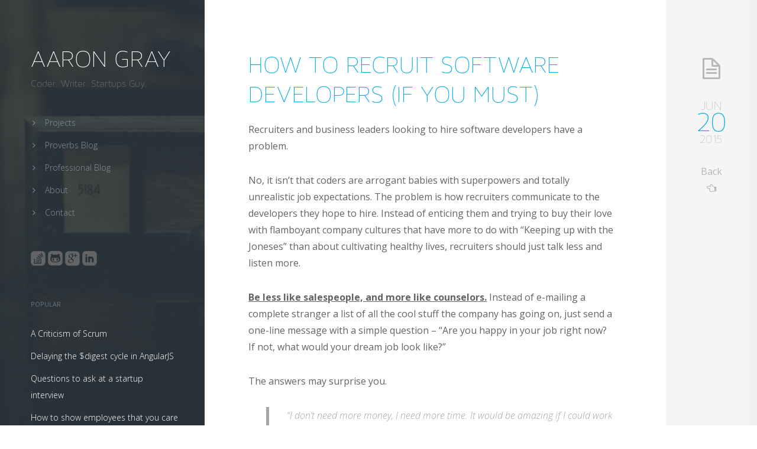

--- FILE ---
content_type: text/html; charset=UTF-8
request_url: https://www.aaron-gray.com/how-to-recruit-software-developers/
body_size: 10904
content:
<!DOCTYPE html>
<html lang="en-US">
<head>

	<!--=== Meta ===-->
	<meta http-equiv="Content-Type" content="text/html; charset=UTF-8" />
	<meta name="viewport" content="width=device-width, minimum-scale=1.0, maximum-scale=1.0, initial-scale=1.0" />
        <!-- CUSTOM - Bing Webmaster Tools validation -->
        <meta name="msvalidate.01" content="C1AB5F439806BE4EC6C096A9B2D27604" />
	
	<!--=== Title ===-->
	<title>How to Recruit Software Developers (If You Must) • Aaron Gray</title>
	
	<!--=== Pingback ===-->
	<link rel="pingback" href="https://www.aaron-gray.com/xmlrpc.php" />
	
	<!--// BEGIN CSS Settings //-->
	

<style type="text/css">

/*=== Main Color ===*/

	a,
	.left_side h1,
	.left_side h2,
	.left_side h3,
	.left_side h4,
	.left_side h5,
	.left_side h6,
	.ui-accordion .ui-accordion-header {
				color: #2b373f;
			}
		
	.btn,
	#control,
	.jp-type-single,	
	.empty_thumb,
	.flex-control-paging li a,
	.ui-accordion .ui-accordion-header.ui-accordion-header-active {
				background: #2b373f;
			}
	.ui-accordion .ui-accordion-header.ui-accordion-header-active {
				background: #2b373f !important;
			}
	
/*=== Accent Color ===*/

	.jp-play-bar,
	.jp-volume-bar-value,
	.flex-active {
				background-color: #07ace2 !important;
			}
	
/*=== Secondary Color ===*/

	.sub,
	#mobile_nav,
	#side #nav ul li a,
	.widget .widget-title,
	.widget_recent_entries .post-date {
				color: #82909b;
			}
	
/*=== Body Font ===*/
	
	body,
	h1 span,
	h5,
	.post .post_date h5,	
	#contact_form label,
	.widget_calendar #wp-calendar a {
				font-family: "Open Sans", Helvetica, sans-serif;
			}
	
	.widget .widget-title {
				font-family: "Open Sans", Helvetica, sans-serif;
			}
	
/*=== Heading Font ===*/

	h1, h2, h3, h5, h6,
	.sub,
	.filter a,
	.post .post_bottom .cats ul li a, 
	.format-link a {
				font-family: "Maven Pro Light 200", sans-serif !important;
			}
	
/*=== Custom CSS ===*/

	
</style>	<!--// END CSS Settings //-->
	
	<!--=== Google + Authorship ===-->
	<link rel="author" href="https://plus.google.com/u/0/106705355289436721199/posts"/>

	<!--=== Favicon ===-->
        <!-- CUSTOM - had to change this from "http://" to "//" for HTTPS -->
	<link rel="icon" type="image/png" href="//www.aaron-gray.com/wp-content/uploads/2014/03/favicon.png">

	
	<!--=== Font Awesome ===-->
	<link href="//maxcdn.bootstrapcdn.com/font-awesome/4.2.0/css/font-awesome.min.css" rel="stylesheet">
	
	<meta name='robots' content='index, follow, max-image-preview:large, max-snippet:-1, max-video-preview:-1' />

	<!-- This site is optimized with the Yoast SEO plugin v26.5 - https://yoast.com/wordpress/plugins/seo/ -->
	<link rel="canonical" href="https://www.aaron-gray.com/how-to-recruit-software-developers/" />
	<meta property="og:locale" content="en_US" />
	<meta property="og:type" content="article" />
	<meta property="og:title" content="How to Recruit Software Developers (If You Must) • Aaron Gray" />
	<meta property="og:description" content="Recruiters and business leaders looking to hire software developers have a problem. No, it isn&#8217;t that coders are arrogant babies with superpowers and totally unrealistic job expectations. The problem is how recruiters communicate to the developers they hope to hire. Instead of enticing them and trying to buy their love with flamboyant company cultures that have more to do with [&hellip;]" />
	<meta property="og:url" content="https://www.aaron-gray.com/how-to-recruit-software-developers/" />
	<meta property="og:site_name" content="Aaron Gray" />
	<meta property="article:published_time" content="2015-06-20T18:24:59+00:00" />
	<meta property="article:modified_time" content="2015-06-20T23:24:23+00:00" />
	<meta name="author" content="aarongray" />
	<meta name="twitter:label1" content="Written by" />
	<meta name="twitter:data1" content="aarongray" />
	<meta name="twitter:label2" content="Est. reading time" />
	<meta name="twitter:data2" content="2 minutes" />
	<script type="application/ld+json" class="yoast-schema-graph">{"@context":"https://schema.org","@graph":[{"@type":"WebPage","@id":"https://www.aaron-gray.com/how-to-recruit-software-developers/","url":"https://www.aaron-gray.com/how-to-recruit-software-developers/","name":"How to Recruit Software Developers (If You Must) • Aaron Gray","isPartOf":{"@id":"https://www.aaron-gray.com/#website"},"datePublished":"2015-06-20T18:24:59+00:00","dateModified":"2015-06-20T23:24:23+00:00","author":{"@id":"https://www.aaron-gray.com/#/schema/person/2beba5a708cadf04d16c3a1116906518"},"inLanguage":"en-US","potentialAction":[{"@type":"ReadAction","target":["https://www.aaron-gray.com/how-to-recruit-software-developers/"]}]},{"@type":"WebSite","@id":"https://www.aaron-gray.com/#website","url":"https://www.aaron-gray.com/","name":"Aaron Gray","description":"","potentialAction":[{"@type":"SearchAction","target":{"@type":"EntryPoint","urlTemplate":"https://www.aaron-gray.com/?s={search_term_string}"},"query-input":{"@type":"PropertyValueSpecification","valueRequired":true,"valueName":"search_term_string"}}],"inLanguage":"en-US"},{"@type":"Person","@id":"https://www.aaron-gray.com/#/schema/person/2beba5a708cadf04d16c3a1116906518","name":"aarongray","image":{"@type":"ImageObject","inLanguage":"en-US","@id":"https://www.aaron-gray.com/#/schema/person/image/","url":"https://secure.gravatar.com/avatar/f3dc2a2d3c46ebc654280cb511f0e2f2377ece0c93ca3a8cd0831c6468d6db71?s=96&d=mm&r=pg","contentUrl":"https://secure.gravatar.com/avatar/f3dc2a2d3c46ebc654280cb511f0e2f2377ece0c93ca3a8cd0831c6468d6db71?s=96&d=mm&r=pg","caption":"aarongray"},"url":"https://www.aaron-gray.com/author/aarongray/"}]}</script>
	<!-- / Yoast SEO plugin. -->


<link rel='dns-prefetch' href='//maps.google.com' />
<link rel='dns-prefetch' href='//fonts.googleapis.com' />
<link rel="alternate" type="application/rss+xml" title="Aaron Gray &raquo; Feed" href="https://www.aaron-gray.com/feed/" />
<link rel="alternate" type="application/rss+xml" title="Aaron Gray &raquo; Comments Feed" href="https://www.aaron-gray.com/comments/feed/" />
<link rel="alternate" type="application/rss+xml" title="Aaron Gray &raquo; How to Recruit Software Developers (If You Must) Comments Feed" href="https://www.aaron-gray.com/how-to-recruit-software-developers/feed/" />
<link rel="alternate" title="oEmbed (JSON)" type="application/json+oembed" href="https://www.aaron-gray.com/wp-json/oembed/1.0/embed?url=https%3A%2F%2Fwww.aaron-gray.com%2Fhow-to-recruit-software-developers%2F" />
<link rel="alternate" title="oEmbed (XML)" type="text/xml+oembed" href="https://www.aaron-gray.com/wp-json/oembed/1.0/embed?url=https%3A%2F%2Fwww.aaron-gray.com%2Fhow-to-recruit-software-developers%2F&#038;format=xml" />
<style id='wp-img-auto-sizes-contain-inline-css' type='text/css'>
img:is([sizes=auto i],[sizes^="auto," i]){contain-intrinsic-size:3000px 1500px}
/*# sourceURL=wp-img-auto-sizes-contain-inline-css */
</style>
<link rel='stylesheet' id='si_main_css-css' href='https://www.aaron-gray.com/wp-content/themes/captain/style.css?ver=6.9' type='text/css' media='all' />
<link rel='stylesheet' id='si_pretty_css-css' href='https://www.aaron-gray.com/wp-content/themes/captain/css/prettyPhoto.css?ver=6.9' type='text/css' media='all' />
<link rel='stylesheet' id='si_flex_css-css' href='https://www.aaron-gray.com/wp-content/themes/captain/css/flexslider.css?ver=6.9' type='text/css' media='all' />
<link rel='stylesheet' id='si_jplayer_css-css' href='https://www.aaron-gray.com/wp-content/themes/captain/css/jplayer.css?ver=6.9' type='text/css' media='all' />
<link rel='stylesheet' id='si_respond_css-css' href='https://www.aaron-gray.com/wp-content/themes/captain/css/responsive.css?ver=6.9' type='text/css' media='all' />
<link rel='stylesheet' id='si_comments_css-css' href='https://www.aaron-gray.com/wp-content/themes/captain/css/comments.css?ver=6.9' type='text/css' media='all' />
<link rel='stylesheet' id='si_awesome_css-css' href='https://www.aaron-gray.com/wp-content/themes/captain/css/font-awesome.min.css?ver=6.9' type='text/css' media='all' />
<style id='wp-emoji-styles-inline-css' type='text/css'>

	img.wp-smiley, img.emoji {
		display: inline !important;
		border: none !important;
		box-shadow: none !important;
		height: 1em !important;
		width: 1em !important;
		margin: 0 0.07em !important;
		vertical-align: -0.1em !important;
		background: none !important;
		padding: 0 !important;
	}
/*# sourceURL=wp-emoji-styles-inline-css */
</style>
<style id='wp-block-library-inline-css' type='text/css'>
:root{--wp-block-synced-color:#7a00df;--wp-block-synced-color--rgb:122,0,223;--wp-bound-block-color:var(--wp-block-synced-color);--wp-editor-canvas-background:#ddd;--wp-admin-theme-color:#007cba;--wp-admin-theme-color--rgb:0,124,186;--wp-admin-theme-color-darker-10:#006ba1;--wp-admin-theme-color-darker-10--rgb:0,107,160.5;--wp-admin-theme-color-darker-20:#005a87;--wp-admin-theme-color-darker-20--rgb:0,90,135;--wp-admin-border-width-focus:2px}@media (min-resolution:192dpi){:root{--wp-admin-border-width-focus:1.5px}}.wp-element-button{cursor:pointer}:root .has-very-light-gray-background-color{background-color:#eee}:root .has-very-dark-gray-background-color{background-color:#313131}:root .has-very-light-gray-color{color:#eee}:root .has-very-dark-gray-color{color:#313131}:root .has-vivid-green-cyan-to-vivid-cyan-blue-gradient-background{background:linear-gradient(135deg,#00d084,#0693e3)}:root .has-purple-crush-gradient-background{background:linear-gradient(135deg,#34e2e4,#4721fb 50%,#ab1dfe)}:root .has-hazy-dawn-gradient-background{background:linear-gradient(135deg,#faaca8,#dad0ec)}:root .has-subdued-olive-gradient-background{background:linear-gradient(135deg,#fafae1,#67a671)}:root .has-atomic-cream-gradient-background{background:linear-gradient(135deg,#fdd79a,#004a59)}:root .has-nightshade-gradient-background{background:linear-gradient(135deg,#330968,#31cdcf)}:root .has-midnight-gradient-background{background:linear-gradient(135deg,#020381,#2874fc)}:root{--wp--preset--font-size--normal:16px;--wp--preset--font-size--huge:42px}.has-regular-font-size{font-size:1em}.has-larger-font-size{font-size:2.625em}.has-normal-font-size{font-size:var(--wp--preset--font-size--normal)}.has-huge-font-size{font-size:var(--wp--preset--font-size--huge)}.has-text-align-center{text-align:center}.has-text-align-left{text-align:left}.has-text-align-right{text-align:right}.has-fit-text{white-space:nowrap!important}#end-resizable-editor-section{display:none}.aligncenter{clear:both}.items-justified-left{justify-content:flex-start}.items-justified-center{justify-content:center}.items-justified-right{justify-content:flex-end}.items-justified-space-between{justify-content:space-between}.screen-reader-text{border:0;clip-path:inset(50%);height:1px;margin:-1px;overflow:hidden;padding:0;position:absolute;width:1px;word-wrap:normal!important}.screen-reader-text:focus{background-color:#ddd;clip-path:none;color:#444;display:block;font-size:1em;height:auto;left:5px;line-height:normal;padding:15px 23px 14px;text-decoration:none;top:5px;width:auto;z-index:100000}html :where(.has-border-color){border-style:solid}html :where([style*=border-top-color]){border-top-style:solid}html :where([style*=border-right-color]){border-right-style:solid}html :where([style*=border-bottom-color]){border-bottom-style:solid}html :where([style*=border-left-color]){border-left-style:solid}html :where([style*=border-width]){border-style:solid}html :where([style*=border-top-width]){border-top-style:solid}html :where([style*=border-right-width]){border-right-style:solid}html :where([style*=border-bottom-width]){border-bottom-style:solid}html :where([style*=border-left-width]){border-left-style:solid}html :where(img[class*=wp-image-]){height:auto;max-width:100%}:where(figure){margin:0 0 1em}html :where(.is-position-sticky){--wp-admin--admin-bar--position-offset:var(--wp-admin--admin-bar--height,0px)}@media screen and (max-width:600px){html :where(.is-position-sticky){--wp-admin--admin-bar--position-offset:0px}}

/*# sourceURL=wp-block-library-inline-css */
</style><style id='global-styles-inline-css' type='text/css'>
:root{--wp--preset--aspect-ratio--square: 1;--wp--preset--aspect-ratio--4-3: 4/3;--wp--preset--aspect-ratio--3-4: 3/4;--wp--preset--aspect-ratio--3-2: 3/2;--wp--preset--aspect-ratio--2-3: 2/3;--wp--preset--aspect-ratio--16-9: 16/9;--wp--preset--aspect-ratio--9-16: 9/16;--wp--preset--color--black: #000000;--wp--preset--color--cyan-bluish-gray: #abb8c3;--wp--preset--color--white: #ffffff;--wp--preset--color--pale-pink: #f78da7;--wp--preset--color--vivid-red: #cf2e2e;--wp--preset--color--luminous-vivid-orange: #ff6900;--wp--preset--color--luminous-vivid-amber: #fcb900;--wp--preset--color--light-green-cyan: #7bdcb5;--wp--preset--color--vivid-green-cyan: #00d084;--wp--preset--color--pale-cyan-blue: #8ed1fc;--wp--preset--color--vivid-cyan-blue: #0693e3;--wp--preset--color--vivid-purple: #9b51e0;--wp--preset--gradient--vivid-cyan-blue-to-vivid-purple: linear-gradient(135deg,rgb(6,147,227) 0%,rgb(155,81,224) 100%);--wp--preset--gradient--light-green-cyan-to-vivid-green-cyan: linear-gradient(135deg,rgb(122,220,180) 0%,rgb(0,208,130) 100%);--wp--preset--gradient--luminous-vivid-amber-to-luminous-vivid-orange: linear-gradient(135deg,rgb(252,185,0) 0%,rgb(255,105,0) 100%);--wp--preset--gradient--luminous-vivid-orange-to-vivid-red: linear-gradient(135deg,rgb(255,105,0) 0%,rgb(207,46,46) 100%);--wp--preset--gradient--very-light-gray-to-cyan-bluish-gray: linear-gradient(135deg,rgb(238,238,238) 0%,rgb(169,184,195) 100%);--wp--preset--gradient--cool-to-warm-spectrum: linear-gradient(135deg,rgb(74,234,220) 0%,rgb(151,120,209) 20%,rgb(207,42,186) 40%,rgb(238,44,130) 60%,rgb(251,105,98) 80%,rgb(254,248,76) 100%);--wp--preset--gradient--blush-light-purple: linear-gradient(135deg,rgb(255,206,236) 0%,rgb(152,150,240) 100%);--wp--preset--gradient--blush-bordeaux: linear-gradient(135deg,rgb(254,205,165) 0%,rgb(254,45,45) 50%,rgb(107,0,62) 100%);--wp--preset--gradient--luminous-dusk: linear-gradient(135deg,rgb(255,203,112) 0%,rgb(199,81,192) 50%,rgb(65,88,208) 100%);--wp--preset--gradient--pale-ocean: linear-gradient(135deg,rgb(255,245,203) 0%,rgb(182,227,212) 50%,rgb(51,167,181) 100%);--wp--preset--gradient--electric-grass: linear-gradient(135deg,rgb(202,248,128) 0%,rgb(113,206,126) 100%);--wp--preset--gradient--midnight: linear-gradient(135deg,rgb(2,3,129) 0%,rgb(40,116,252) 100%);--wp--preset--font-size--small: 13px;--wp--preset--font-size--medium: 20px;--wp--preset--font-size--large: 36px;--wp--preset--font-size--x-large: 42px;--wp--preset--spacing--20: 0.44rem;--wp--preset--spacing--30: 0.67rem;--wp--preset--spacing--40: 1rem;--wp--preset--spacing--50: 1.5rem;--wp--preset--spacing--60: 2.25rem;--wp--preset--spacing--70: 3.38rem;--wp--preset--spacing--80: 5.06rem;--wp--preset--shadow--natural: 6px 6px 9px rgba(0, 0, 0, 0.2);--wp--preset--shadow--deep: 12px 12px 50px rgba(0, 0, 0, 0.4);--wp--preset--shadow--sharp: 6px 6px 0px rgba(0, 0, 0, 0.2);--wp--preset--shadow--outlined: 6px 6px 0px -3px rgb(255, 255, 255), 6px 6px rgb(0, 0, 0);--wp--preset--shadow--crisp: 6px 6px 0px rgb(0, 0, 0);}:where(.is-layout-flex){gap: 0.5em;}:where(.is-layout-grid){gap: 0.5em;}body .is-layout-flex{display: flex;}.is-layout-flex{flex-wrap: wrap;align-items: center;}.is-layout-flex > :is(*, div){margin: 0;}body .is-layout-grid{display: grid;}.is-layout-grid > :is(*, div){margin: 0;}:where(.wp-block-columns.is-layout-flex){gap: 2em;}:where(.wp-block-columns.is-layout-grid){gap: 2em;}:where(.wp-block-post-template.is-layout-flex){gap: 1.25em;}:where(.wp-block-post-template.is-layout-grid){gap: 1.25em;}.has-black-color{color: var(--wp--preset--color--black) !important;}.has-cyan-bluish-gray-color{color: var(--wp--preset--color--cyan-bluish-gray) !important;}.has-white-color{color: var(--wp--preset--color--white) !important;}.has-pale-pink-color{color: var(--wp--preset--color--pale-pink) !important;}.has-vivid-red-color{color: var(--wp--preset--color--vivid-red) !important;}.has-luminous-vivid-orange-color{color: var(--wp--preset--color--luminous-vivid-orange) !important;}.has-luminous-vivid-amber-color{color: var(--wp--preset--color--luminous-vivid-amber) !important;}.has-light-green-cyan-color{color: var(--wp--preset--color--light-green-cyan) !important;}.has-vivid-green-cyan-color{color: var(--wp--preset--color--vivid-green-cyan) !important;}.has-pale-cyan-blue-color{color: var(--wp--preset--color--pale-cyan-blue) !important;}.has-vivid-cyan-blue-color{color: var(--wp--preset--color--vivid-cyan-blue) !important;}.has-vivid-purple-color{color: var(--wp--preset--color--vivid-purple) !important;}.has-black-background-color{background-color: var(--wp--preset--color--black) !important;}.has-cyan-bluish-gray-background-color{background-color: var(--wp--preset--color--cyan-bluish-gray) !important;}.has-white-background-color{background-color: var(--wp--preset--color--white) !important;}.has-pale-pink-background-color{background-color: var(--wp--preset--color--pale-pink) !important;}.has-vivid-red-background-color{background-color: var(--wp--preset--color--vivid-red) !important;}.has-luminous-vivid-orange-background-color{background-color: var(--wp--preset--color--luminous-vivid-orange) !important;}.has-luminous-vivid-amber-background-color{background-color: var(--wp--preset--color--luminous-vivid-amber) !important;}.has-light-green-cyan-background-color{background-color: var(--wp--preset--color--light-green-cyan) !important;}.has-vivid-green-cyan-background-color{background-color: var(--wp--preset--color--vivid-green-cyan) !important;}.has-pale-cyan-blue-background-color{background-color: var(--wp--preset--color--pale-cyan-blue) !important;}.has-vivid-cyan-blue-background-color{background-color: var(--wp--preset--color--vivid-cyan-blue) !important;}.has-vivid-purple-background-color{background-color: var(--wp--preset--color--vivid-purple) !important;}.has-black-border-color{border-color: var(--wp--preset--color--black) !important;}.has-cyan-bluish-gray-border-color{border-color: var(--wp--preset--color--cyan-bluish-gray) !important;}.has-white-border-color{border-color: var(--wp--preset--color--white) !important;}.has-pale-pink-border-color{border-color: var(--wp--preset--color--pale-pink) !important;}.has-vivid-red-border-color{border-color: var(--wp--preset--color--vivid-red) !important;}.has-luminous-vivid-orange-border-color{border-color: var(--wp--preset--color--luminous-vivid-orange) !important;}.has-luminous-vivid-amber-border-color{border-color: var(--wp--preset--color--luminous-vivid-amber) !important;}.has-light-green-cyan-border-color{border-color: var(--wp--preset--color--light-green-cyan) !important;}.has-vivid-green-cyan-border-color{border-color: var(--wp--preset--color--vivid-green-cyan) !important;}.has-pale-cyan-blue-border-color{border-color: var(--wp--preset--color--pale-cyan-blue) !important;}.has-vivid-cyan-blue-border-color{border-color: var(--wp--preset--color--vivid-cyan-blue) !important;}.has-vivid-purple-border-color{border-color: var(--wp--preset--color--vivid-purple) !important;}.has-vivid-cyan-blue-to-vivid-purple-gradient-background{background: var(--wp--preset--gradient--vivid-cyan-blue-to-vivid-purple) !important;}.has-light-green-cyan-to-vivid-green-cyan-gradient-background{background: var(--wp--preset--gradient--light-green-cyan-to-vivid-green-cyan) !important;}.has-luminous-vivid-amber-to-luminous-vivid-orange-gradient-background{background: var(--wp--preset--gradient--luminous-vivid-amber-to-luminous-vivid-orange) !important;}.has-luminous-vivid-orange-to-vivid-red-gradient-background{background: var(--wp--preset--gradient--luminous-vivid-orange-to-vivid-red) !important;}.has-very-light-gray-to-cyan-bluish-gray-gradient-background{background: var(--wp--preset--gradient--very-light-gray-to-cyan-bluish-gray) !important;}.has-cool-to-warm-spectrum-gradient-background{background: var(--wp--preset--gradient--cool-to-warm-spectrum) !important;}.has-blush-light-purple-gradient-background{background: var(--wp--preset--gradient--blush-light-purple) !important;}.has-blush-bordeaux-gradient-background{background: var(--wp--preset--gradient--blush-bordeaux) !important;}.has-luminous-dusk-gradient-background{background: var(--wp--preset--gradient--luminous-dusk) !important;}.has-pale-ocean-gradient-background{background: var(--wp--preset--gradient--pale-ocean) !important;}.has-electric-grass-gradient-background{background: var(--wp--preset--gradient--electric-grass) !important;}.has-midnight-gradient-background{background: var(--wp--preset--gradient--midnight) !important;}.has-small-font-size{font-size: var(--wp--preset--font-size--small) !important;}.has-medium-font-size{font-size: var(--wp--preset--font-size--medium) !important;}.has-large-font-size{font-size: var(--wp--preset--font-size--large) !important;}.has-x-large-font-size{font-size: var(--wp--preset--font-size--x-large) !important;}
/*# sourceURL=global-styles-inline-css */
</style>

<style id='classic-theme-styles-inline-css' type='text/css'>
/*! This file is auto-generated */
.wp-block-button__link{color:#fff;background-color:#32373c;border-radius:9999px;box-shadow:none;text-decoration:none;padding:calc(.667em + 2px) calc(1.333em + 2px);font-size:1.125em}.wp-block-file__button{background:#32373c;color:#fff;text-decoration:none}
/*# sourceURL=/wp-includes/css/classic-themes.min.css */
</style>
<link rel='stylesheet' id='si_droidserif-css' href='//fonts.googleapis.com/css?family=Droid+Serif&#038;ver=6.9' type='text/css' media='all' />
<link rel='stylesheet' id='si_droidsans-css' href='//fonts.googleapis.com/css?family=Droid+Sans&#038;ver=6.9' type='text/css' media='all' />
<link rel='stylesheet' id='si_opensans-css' href='//fonts.googleapis.com/css?family=Open+Sans%3A300italic%2C400italic%2C600italic%2C700italic%2C800italic%2C300%2C400%2C600%2C700%2C800&#038;ver=6.9' type='text/css' media='all' />
<link rel='stylesheet' id='si_montserrat-css' href='//fonts.googleapis.com/css?family=Montserrat%3A400%2C700&#038;ver=6.9' type='text/css' media='all' />
<link rel='stylesheet' id='si_francoisone-css' href='//fonts.googleapis.com/css?family=Francois+One&#038;ver=6.9' type='text/css' media='all' />
<link rel='stylesheet' id='si_voltaire-css' href='//fonts.googleapis.com/css?family=Voltaire&#038;ver=6.9' type='text/css' media='all' />
<script type="text/javascript" src="https://www.aaron-gray.com/wp-includes/js/jquery/jquery.min.js?ver=3.7.1" id="jquery-core-js"></script>
<script type="text/javascript" src="https://www.aaron-gray.com/wp-includes/js/jquery/jquery-migrate.min.js?ver=3.4.1" id="jquery-migrate-js"></script>
<script type="text/javascript" src="https://www.aaron-gray.com/wp-content/themes/captain/js/jquery.jplayer.min.js?ver=6.9" id="si_jplayer-js"></script>
<script type="text/javascript" src="https://www.aaron-gray.com/wp-content/themes/captain/js/modernizr-transitions.js?ver=6.9" id="si_modernizr-js"></script>
<link rel="https://api.w.org/" href="https://www.aaron-gray.com/wp-json/" /><link rel="alternate" title="JSON" type="application/json" href="https://www.aaron-gray.com/wp-json/wp/v2/posts/1119" /><link rel="EditURI" type="application/rsd+xml" title="RSD" href="https://www.aaron-gray.com/xmlrpc.php?rsd" />
<meta name="generator" content="WordPress 6.9" />
<link rel='shortlink' href='https://www.aaron-gray.com/?p=1119' />
	
</head>

<body class="wp-singular post-template-default single single-post postid-1119 single-format-standard wp-theme-captain">

<div id="fb-root"></div>
<script>(function(d, s, id) {
  var js, fjs = d.getElementsByTagName(s)[0];
  if (d.getElementById(id)) return;
  js = d.createElement(s); js.id = id;
  js.src = "//connect.facebook.net/en_US/all.js#xfbml=1";
  fjs.parentNode.insertBefore(js, fjs);
}(document, 'script', 'facebook-jssdk'));</script>




	<!--// BEGIN #control //-->
	<header id="control">
	
		<div id="c_bg"></div>
	
		<div id="side" class="side">
		
			<div class="side-inner">
			
				<!-- BEGIN #logo-->
				<div id="logo">
					
								
					<h1 class="plain_text"><a href="https://www.aaron-gray.com/">Aaron Gray</a></h1>
				
									
								
					<h4 class="sub">Coder. Writer. Startups Guy.</h4>
				
								
				</div>
				<!-- END #logo -->
				
				<!-- BEGIN #nav -->
				<nav id="nav">
				
					<ul id="menu-menu-1" class="main-menu regular"><li id="menu-item-52" class="menu-item menu-item-type-post_type menu-item-object-page menu-item-52"><a href="https://www.aaron-gray.com/projects/"><i class='icon-angle-right'></i>Projects</a><span></span></li>
<li id="menu-item-1219" class="menu-item menu-item-type-custom menu-item-object-custom menu-item-1219"><a href="http://www.ponderyourpath.com"><i class='icon-angle-right'></i>Proverbs Blog</a><span></span></li>
<li id="menu-item-50" class="menu-item menu-item-type-post_type menu-item-object-page menu-item-50"><a href="https://www.aaron-gray.com/blog/"><i class='icon-angle-right'></i>Professional Blog</a><span></span></li>
<li id="menu-item-49" class="menu-item menu-item-type-post_type menu-item-object-page menu-item-home menu-item-49"><a href="https://www.aaron-gray.com/about/"><i class='icon-angle-right'></i>About</a><span></span></li>
<li id="menu-item-51" class="menu-item menu-item-type-post_type menu-item-object-page menu-item-51"><a href="https://www.aaron-gray.com/contact/"><i class='icon-angle-right'></i>Contact</a><span></span></li>
</ul>					
					<div id="mobile_nav"><i class="icon-reorder"></i>
			
						<select onchange='location = this.options[this.selectedIndex].value;'><option>-------</option><option value='https://www.aaron-gray.com/projects/'>Projects</option><option value='http://www.ponderyourpath.com'>Proverbs Blog</option><option value='https://www.aaron-gray.com/blog/'>Professional Blog</option><option value='https://www.aaron-gray.com/about/'>About</option><option value='https://www.aaron-gray.com/contact/'>Contact</option></select>					
					</div>
				
				</nav>
				<!-- END #nav -->
			
				<!-- BEGIN #social-media-icons -->
				<div id="social-media-icons">
					<a href="http://stackoverflow.com/users/806956/aaron-gray" target="_blank"><span class='symbol'>roundedstackoverflow</span></a>
					<a href="https://github.com/aarongray" target="_blank"><span class='symbol'>roundedgithubalt</span></a>
					<a href="https://plus.google.com/u/0/106705355289436721199/posts" target="_blank"><span class='symbol'>roundedgoogleplus</span></a>
					<a href="http://www.linkedin.com/in/mraarongray/" target="_blank"><span class='symbol'>roundedlinkedin</span></a>
				</div>
				<!-- END #social-media -->				

				<div id="widgets">

	<div id="nav_menu-2" class="widget widget_nav_menu clearfix"><h4 class='widget-title'>Popular</h4><div class="menu-popular-posts-container"><ul id="menu-popular-posts" class="menu"><li id="menu-item-1602" class="menu-item menu-item-type-custom menu-item-object-custom menu-item-1602"><a href="https://www.aaron-gray.com/a-criticism-of-scrum">A Criticism of Scrum</a></li>
<li id="menu-item-917" class="menu-item menu-item-type-custom menu-item-object-custom menu-item-917"><a href="https://www.aaron-gray.com/delaying-the-digest-cycle-in-angularjs">Delaying the $digest cycle in AngularJS</a></li>
<li id="menu-item-918" class="menu-item menu-item-type-custom menu-item-object-custom menu-item-918"><a href="https://www.aaron-gray.com/questions-to-ask-at-a-startup-interview">Questions to ask at a startup interview</a></li>
<li id="menu-item-919" class="menu-item menu-item-type-custom menu-item-object-custom menu-item-919"><a href="https://www.aaron-gray.com/how-to-show-employees-that-you-care">How to show employees that you care</a></li>
<li id="menu-item-916" class="menu-item menu-item-type-custom menu-item-object-custom menu-item-916"><a href="https://www.aaron-gray.com/internet-marketing-checklist">Internet Marketing Checklist</a></li>
</ul></div></div><div id="categories-2" class="widget widget_categories clearfix"><h4 class='widget-title'>Categories</h4>
			<ul>
					<li class="cat-item cat-item-15"><a href="https://www.aaron-gray.com/category/angularjs/">AngularJS</a>
</li>
	<li class="cat-item cat-item-11"><a href="https://www.aaron-gray.com/category/javascript/">JavaScript</a>
</li>
	<li class="cat-item cat-item-12"><a href="https://www.aaron-gray.com/category/marketing/">Marketing</a>
</li>
	<li class="cat-item cat-item-2"><a href="https://www.aaron-gray.com/category/ruby-on-rails/">Ruby on Rails</a>
</li>
	<li class="cat-item cat-item-13"><a href="https://www.aaron-gray.com/category/software/">Software</a>
</li>
	<li class="cat-item cat-item-3"><a href="https://www.aaron-gray.com/category/startups/">Startups</a>
</li>
	<li class="cat-item cat-item-1"><a href="https://www.aaron-gray.com/category/uncategorized/">Uncategorized</a>
</li>
			</ul>

			</div>
</div>
				
				<div class="clearfix"></div>
			
			</div>
		
		</div>
	
	</header>
	<!--// END #control //-->
	
	
	
	<!--// BEGIN #main //-->
	<section id="main">
	
		<div id="content">
	

	<article id="post_1119" class="padL post-1119 post type-post status-publish format-standard hentry category-software category-startups">
		
		
<div class="left_side">

		
		
		<h1 class="post_title">How to Recruit Software Developers (If You Must)</h1>
	
		<div class="post_content">
		
			<p>Recruiters and business leaders looking to hire software developers have a problem.</p>
<p>No, it isn&#8217;t that coders are arrogant babies with superpowers and totally unrealistic job expectations. The problem is how recruiters communicate to the developers they hope to hire. Instead of enticing them and trying to buy their love with flamboyant company cultures that have more to do with &#8220;Keeping up with the Joneses&#8221; than about cultivating healthy lives, recruiters should just talk less and listen more.</p>
<p><strong><span style="text-decoration: underline;">Be less like salespeople, and more like counselors.</span></strong> Instead of e-mailing a complete stranger a list of all the cool stuff the company has going on, just send a one-line message with a simple question &#8211; &#8220;Are you happy in your job right now? If not, what would your dream job look like?&#8221;</p>
<p>The answers may surprise you.</p>
<blockquote><p>&#8220;I don&#8217;t need more money, I need more time. It would be amazing if I could work 30 hours a week, even if it meant I was making less money.&#8221;</p>
<p>&#8220;I&#8217;d love to work from home so I can have more time with my family.&#8221;</p>
<p>&#8220;There is a lot of incivility and unethical stuff going on at my job. I feel like they are hurting people, and I don&#8217;t want to be a cog in that machine any longer.&#8221;</p>
<p>&#8220;I want to see the world. If I could find a 6-month contract in xyz city, that would be cool.&#8221;</p>
<p>&#8220;I&#8217;m tired of working for people who have no idea how to build software. If I could work with a company who had technical leadership, I think I could take pride in my work again.&#8221;</p>
<p>&#8220;I&#8217;m just a night owl. If I could work on a team that enabled asynchronous work, and I could code late into the night, I would be working when I&#8217;m at my best.&#8221;</p>
<p>&#8220;My office is so noisy. If I could have a private office, I think I would get more work done.&#8221;</p></blockquote>
<p>If their current job is sucking their life away, then they have an opening in their life for a new job. If you can fill that void with an opening in your company, great! Now you&#8217;re in a position to share what your company needs, and you can size them up to see if their skills fit the bill. Who knows, you just might find yourself with a new team member.</p>
				
		</div>
		
				
		
<div id="disqus_thread"></div>
		
		
</div>

<div class="right_side">

	<div class="post_icon"><i class="icon-file-alt"></i></div>
	
	<div class="post_date">
	
		<h2 class="dateM">Jun</h2>
		<h1 class="dateD">20</h1>
		<h2 class="dateY">2015</h2>
	
	</div>
	
		
		<a href="https://www.aaron-gray.com" class="post_back">Back <br/><i class="icon-hand-left"></i></a>
	
		
	
</div>		
	</article>
	
	
	<script type="text/javascript">
		
	jQuery(window).bind( "scroll", function () {
		
		var screenWidth = jQuery("body").width();
		
		var ttop = jQuery('#post_1119').position().top;
		var hcltb = jQuery('#post_1119').height();
		var mtop = jQuery(window).scrollTop();
		
		if(mtop > ttop) {
		
			if (screenWidth > 880) {
			
				if (mtop < (ttop+hcltb-255)) {
					
					jQuery('#post_1119 .right_side').stop(true).animate({top: (mtop-ttop+30)}, 500);
				
				}
				
			} else {
				
				if (mtop < (ttop+hcltb-135)) {
				
					jQuery('#post_1119 .right_side').stop(true).animate({top: (mtop-ttop-80)}, 500);
				
				}
				
			}
			
		} else {
		
			jQuery('#post_1119 .right_side').stop(true).animate({top: "0"});
		}		
		
	});
	
	</script>


 

		
			<!--// BEGIN #footer //-->
			<footer id="footer">

				<p class="copy">&copy; Aaron Gray.                                         <a class="blue" href="https://www.aaron-gray.com/privacy">Privacy Policy</a>
                                </p>
			
			</footer>
			<!--// END #footer //-->
			
			<div class="clearfix"></div>
		
		</div>
		
		<div class="clearfix"></div>
		
	</section>
	<!--// BEGIN #main //-->
	
	
	
	<!--// BEGIN #meta //-->
	<section id="meta"></section>
	<!--// END #meta //-->
	

	
	<!--// BEGIN JS Settings //-->
	
<script type="text/javascript">

jQuery.noConflict();

jQuery(window).load(function(){

// Hover

	jQuery("#side a, #logo h1").not(".btn, #nav a").hover(
	    function()
	    {
	        jQuery(this).stop(true,true).animate({color: "#07ace2"}, 200);
	    },
	    function()
	    {
	        jQuery(this).stop(true,true).animate({color:"#ffffff"}, 200);
	    }
	);
	
	jQuery("#nav a").hover(
	    function()
	    {
	        jQuery(this).stop(true,true).animate({color: "#07ace2"}, 200);
	    },
	    function()
	    {
	        jQuery(this).stop(true,true).animate({color:"#82909b"}, 200);
	    }
	);
	
	jQuery(".left_side a, #main .fullwidth a, #crumbs a").not(".btn, .jp-audio a, .flex-control-paging li a, .ui-tabs .ui-tabs-nav a").hover(
	    function()
	    {
	        jQuery(this).stop(true,true).animate({color: "#07ace2"}, 200);
	    },
	    function()
	    {
	        jQuery(this).stop(true,true).animate({color:"#2b373f"}, 200);
	    }
	);
	
	jQuery(".right_side a").not(".btn").hover(
	    function()
	    {
	        jQuery(this).stop(true,true).animate({color: "#07ace2"}, 200);
	    },
	    function()
	    {
	        jQuery(this).stop(true,true).animate({color:"#b8b8b8"}, 200);
	    }
	);
	
	jQuery("#mobile_nav").hover(
	    function()
	    {
	        jQuery(this).stop(true,true).animate({color: "#ffffff"}, 200);
	    },
	    function()
	    {
	        jQuery(this).stop(true,true).animate({color:"#82909b"}, 200);
	    }
	);
	
// Button
	
	jQuery("#post_nav a").addClass("btn");
		
	jQuery(".btn, .flex-control-paging li a").hover(
	    function()
	    {
	        jQuery(this).stop(true,true).animate({backgroundColor: "#07ace2"}, 200);
	    },
	    function()
	    {
	        jQuery(this).stop(true,true).animate({backgroundColor:"#2b373f"}, 200);
	    }
	);
	
// Accordion

	jQuery(".ui-accordion .ui-accordion-header").hover(
	    function()
	    {
	        jQuery(this).stop(true,true).animate({backgroundColor: "#2b373f"}, 200);
	    },
	    function()
	    {
	        jQuery(this).stop(true,true).animate({backgroundColor:"#dddddd"}, 200);
	    }
	);
	
// Form Background Color
	
	jQuery("input[type=text], textarea").not("#searchform input").focus(function() {
	
	    jQuery(this).stop(true,true).animate({backgroundColor: "#2b373f"}, 200);
	    
	});
	
	jQuery("input[type=text], textarea").not("#searchform input").blur(function() {
	
	    jQuery(this).stop(true,true).animate({backgroundColor:"#f5f5f5"}, 200);
	    
	});

});

</script>	<!--// END JS Settings //-->
	
	
	
	
<!--// BEGIN Backstretch //-->
<script type="text/javascript">

jQuery(document).ready(function() {

		
		// Page Background
		
				
				
						
			jQuery("#c_bg").backstretch("https://www.aaron-gray.com/wp-content/themes/captain/images/main_bg.jpg");
			
					
				
		
});

</script>
<!--// END Backstretch //-->


<script type="speculationrules">
{"prefetch":[{"source":"document","where":{"and":[{"href_matches":"/*"},{"not":{"href_matches":["/wp-*.php","/wp-admin/*","/wp-content/uploads/*","/wp-content/*","/wp-content/plugins/*","/wp-content/themes/captain/*","/*\\?(.+)"]}},{"not":{"selector_matches":"a[rel~=\"nofollow\"]"}},{"not":{"selector_matches":".no-prefetch, .no-prefetch a"}}]},"eagerness":"conservative"}]}
</script>
<script type="text/javascript" src="https://www.aaron-gray.com/wp-includes/js/jquery/ui/core.min.js?ver=1.13.3" id="jquery-ui-core-js"></script>
<script type="text/javascript" src="https://www.aaron-gray.com/wp-includes/js/jquery/ui/tabs.min.js?ver=1.13.3" id="jquery-ui-tabs-js"></script>
<script type="text/javascript" src="https://www.aaron-gray.com/wp-includes/js/jquery/ui/accordion.min.js?ver=1.13.3" id="jquery-ui-accordion-js"></script>
<script type="text/javascript" src="https://www.aaron-gray.com/wp-includes/js/jquery/ui/effect.min.js?ver=1.13.3" id="jquery-effects-core-js"></script>
<script type="text/javascript" src="https://www.aaron-gray.com/wp-includes/js/jquery/ui/effect-fade.min.js?ver=1.13.3" id="jquery-effects-fade-js"></script>
<script type="text/javascript" src="https://www.aaron-gray.com/wp-content/themes/captain/js/jquery.isotope.min.js?ver=1" id="si_isotope-js"></script>
<script type="text/javascript" src="//maps.google.com/maps/api/js?sensor=false&amp;ver=1" id="si_maps-js"></script>
<script type="text/javascript" src="https://www.aaron-gray.com/wp-content/themes/captain/js/jquery.infinitescroll.min.js?ver=1" id="si_infinite-js"></script>
<script type="text/javascript" src="https://www.aaron-gray.com/wp-content/themes/captain/js/jquery.flexslider-min.js?ver=1" id="si_flex-js"></script>
<script type="text/javascript" src="https://www.aaron-gray.com/wp-content/themes/captain/js/jquery.nanoscroller.min.js?ver=1" id="si_nano-js"></script>
<script type="text/javascript" src="https://www.aaron-gray.com/wp-content/themes/captain/js/jquery.prettyPhoto.js?ver=1" id="si_pretty-js"></script>
<script type="text/javascript" src="https://www.aaron-gray.com/wp-content/themes/captain/js/jquery.backstretch.min.js?ver=1" id="si_back-js"></script>
<script type="text/javascript" src="https://www.aaron-gray.com/wp-content/themes/captain/js/settings.js?ver=1" id="si_settings-js"></script>
<script type="text/javascript" src="https://www.aaron-gray.com/wp-includes/js/comment-reply.min.js?ver=6.9" id="comment-reply-js" async="async" data-wp-strategy="async" fetchpriority="low"></script>
<script type="text/javascript" id="disqus_count-js-extra">
/* <![CDATA[ */
var countVars = {"disqusShortname":"aaron-gray"};
//# sourceURL=disqus_count-js-extra
/* ]]> */
</script>
<script type="text/javascript" src="https://www.aaron-gray.com/wp-content/plugins/disqus-comment-system/public/js/comment_count.js?ver=3.1.3" id="disqus_count-js"></script>
<script type="text/javascript" id="disqus_embed-js-extra">
/* <![CDATA[ */
var embedVars = {"disqusConfig":{"integration":"wordpress 3.1.3 6.9"},"disqusIdentifier":"1119 http://www.aaron-gray.com/?p=1119","disqusShortname":"aaron-gray","disqusTitle":"How to Recruit Software Developers (If You Must)","disqusUrl":"https://www.aaron-gray.com/how-to-recruit-software-developers/","postId":"1119"};
//# sourceURL=disqus_embed-js-extra
/* ]]> */
</script>
<script type="text/javascript" src="https://www.aaron-gray.com/wp-content/plugins/disqus-comment-system/public/js/comment_embed.js?ver=3.1.3" id="disqus_embed-js"></script>
<script id="wp-emoji-settings" type="application/json">
{"baseUrl":"https://s.w.org/images/core/emoji/17.0.2/72x72/","ext":".png","svgUrl":"https://s.w.org/images/core/emoji/17.0.2/svg/","svgExt":".svg","source":{"concatemoji":"https://www.aaron-gray.com/wp-includes/js/wp-emoji-release.min.js?ver=6.9"}}
</script>
<script type="module">
/* <![CDATA[ */
/*! This file is auto-generated */
const a=JSON.parse(document.getElementById("wp-emoji-settings").textContent),o=(window._wpemojiSettings=a,"wpEmojiSettingsSupports"),s=["flag","emoji"];function i(e){try{var t={supportTests:e,timestamp:(new Date).valueOf()};sessionStorage.setItem(o,JSON.stringify(t))}catch(e){}}function c(e,t,n){e.clearRect(0,0,e.canvas.width,e.canvas.height),e.fillText(t,0,0);t=new Uint32Array(e.getImageData(0,0,e.canvas.width,e.canvas.height).data);e.clearRect(0,0,e.canvas.width,e.canvas.height),e.fillText(n,0,0);const a=new Uint32Array(e.getImageData(0,0,e.canvas.width,e.canvas.height).data);return t.every((e,t)=>e===a[t])}function p(e,t){e.clearRect(0,0,e.canvas.width,e.canvas.height),e.fillText(t,0,0);var n=e.getImageData(16,16,1,1);for(let e=0;e<n.data.length;e++)if(0!==n.data[e])return!1;return!0}function u(e,t,n,a){switch(t){case"flag":return n(e,"\ud83c\udff3\ufe0f\u200d\u26a7\ufe0f","\ud83c\udff3\ufe0f\u200b\u26a7\ufe0f")?!1:!n(e,"\ud83c\udde8\ud83c\uddf6","\ud83c\udde8\u200b\ud83c\uddf6")&&!n(e,"\ud83c\udff4\udb40\udc67\udb40\udc62\udb40\udc65\udb40\udc6e\udb40\udc67\udb40\udc7f","\ud83c\udff4\u200b\udb40\udc67\u200b\udb40\udc62\u200b\udb40\udc65\u200b\udb40\udc6e\u200b\udb40\udc67\u200b\udb40\udc7f");case"emoji":return!a(e,"\ud83e\u1fac8")}return!1}function f(e,t,n,a){let r;const o=(r="undefined"!=typeof WorkerGlobalScope&&self instanceof WorkerGlobalScope?new OffscreenCanvas(300,150):document.createElement("canvas")).getContext("2d",{willReadFrequently:!0}),s=(o.textBaseline="top",o.font="600 32px Arial",{});return e.forEach(e=>{s[e]=t(o,e,n,a)}),s}function r(e){var t=document.createElement("script");t.src=e,t.defer=!0,document.head.appendChild(t)}a.supports={everything:!0,everythingExceptFlag:!0},new Promise(t=>{let n=function(){try{var e=JSON.parse(sessionStorage.getItem(o));if("object"==typeof e&&"number"==typeof e.timestamp&&(new Date).valueOf()<e.timestamp+604800&&"object"==typeof e.supportTests)return e.supportTests}catch(e){}return null}();if(!n){if("undefined"!=typeof Worker&&"undefined"!=typeof OffscreenCanvas&&"undefined"!=typeof URL&&URL.createObjectURL&&"undefined"!=typeof Blob)try{var e="postMessage("+f.toString()+"("+[JSON.stringify(s),u.toString(),c.toString(),p.toString()].join(",")+"));",a=new Blob([e],{type:"text/javascript"});const r=new Worker(URL.createObjectURL(a),{name:"wpTestEmojiSupports"});return void(r.onmessage=e=>{i(n=e.data),r.terminate(),t(n)})}catch(e){}i(n=f(s,u,c,p))}t(n)}).then(e=>{for(const n in e)a.supports[n]=e[n],a.supports.everything=a.supports.everything&&a.supports[n],"flag"!==n&&(a.supports.everythingExceptFlag=a.supports.everythingExceptFlag&&a.supports[n]);var t;a.supports.everythingExceptFlag=a.supports.everythingExceptFlag&&!a.supports.flag,a.supports.everything||((t=a.source||{}).concatemoji?r(t.concatemoji):t.wpemoji&&t.twemoji&&(r(t.twemoji),r(t.wpemoji)))});
//# sourceURL=https://www.aaron-gray.com/wp-includes/js/wp-emoji-loader.min.js
/* ]]> */
</script>

</body>

</html>

--- FILE ---
content_type: text/css
request_url: https://www.aaron-gray.com/wp-content/themes/captain/style.css?ver=6.9
body_size: 5751
content:
/*================================================================================================================

Theme Name: Captain
Theme URI: http://www.demo.shortithemes.com/captain/
Description: A powerful WordPress theme made for brave bloggers who share various types of information such as images, videos, audio, quotes, galleries, and more!
Author: Shorti
Author URI: http://www.shortithemes.com/
Version: 1.2
License: GNU General Public License version 3.0
License URI: http://www.gnu.org/licenses/gpl-3.0.html
Tags: two-columns, flexible-width, custom-menu, featured-images, post-formats, theme-options, translation-ready
Text Domain: shorti

                                                     
================================================================================================================*/

/* IMPORTANT: Do not edit the "Theme Name" above.  You will break the "Theme Options" panel. */



@import url("functions/css/shortcodes.css");



/*========================================================

	BEGIN Reset

========================================================*/
	
	.clearfix:after {
	    content: "";
	    display: block;
	    clear: both;
	    visibility: hidden;
	    font-size: 0;
	    height: 0;
	}
	
	.clearfix {
	    *display: inline-block;
	    height: 1%;
	}
	
	html, body, div, span, applet, object, iframe, h1, h2, h3, h4, h5, h6, p, blockquote, pre, a, abbr, acronym, address, big, cite, code, del, dfn, em, font, img, ins, kbd, q, s, samp, small, strike, strong, sub, sup, tt, var, b, u, i, center, dl, dt, dd, ul, li, fieldset, form, label, legend, table, caption, tbody, tfoot, thead, tr, th, td {
		margin: 0;
	    padding: 0;
	    border: 0;
	    outline: 0;
	    font-size: 100%;
	    vertical-align: baseline;
	    background: transparent;
	}
	
	body { line-height: 1; }
	ol, ul { list-style: none; }
	blockquote, q { quotes: none; }
	blockquote:before, blockquote:after, q:before, q:after { content: ''; content: none; }
	:focus { outline: 0; }
	ins, a { text-decoration: none; }
	a, input[type=submit], button[type=submit] { cursor: pointer; }
	del { text-decoration: line-through; }
	table { border-collapse: collapse; border-spacing: 0; }
	
	
	
/*========================================================

	BEGIN Other Fonts

========================================================*/

	@font-face {
		font-family: "Maven Pro Light 200";
		src: url('font/MavenProLight-200.otf');
	}
	
	@font-face {
		font-family: "Maven Pro Light 300";
		src: url('font/MavenProLight-300.otf');
	}
	
	
	
/*========================================================

	BEGIN Main

========================================================*/
	
	html {}
	
	body {
		color: #646464;
		font-size: 16px;
		line-height: 28px;
		padding: 0;
		margin: 0;
		background: #fff;
	}
	
	::-moz-selection, ::selection { color: #fff; }
	
	address, article, aside, details, figcaption, figure, footer, header, hgroup, menu, nav, section { display: block; }
	
	address { color: #fff; }
	
	p { margin-bottom: 30px; }
	a { text-decoration: none; }
	
	input, textarea, select {
		font-size: 16px;
		vertical-align: middle;
		border-radius: 3px;
		-moz-border-radius: 3px;
		-webkit-border-radius: 3px;
	}
	
	button::-moz-focus-inner { padding:0; border:0 }
	button { padding: 0; border: none; background: none; }
	
	h1, h2, h3, h4, h5, h6 {
		font-family: "Maven Pro Light 200", Helvetica, Arial, sans-serif;
		font-weight: 400;
		margin-bottom: 25px;
		line-height: 1em;
	}

	h1 {
		font-size: 42px;
		text-transform: uppercase;
		line-height: 1.2em;
	}
	
	h1 span {
		font-weight: 300;
	}
	
	h2 {
		font-size: 24px;
		line-height: 1.6em;
		text-transform: uppercase;
	}
	
	h3 {
		font-size: 20px;
		line-height: 1.6em;
	}
	
	h4 {
		font-size: 14px;
		font-weight: 400;
		line-height: 22px;
		text-transform: uppercase;
	}
	
	h5 {
		font-size: 12px;
		font-weight: 300;
		line-height: 1.7em;
		text-transform: uppercase;
	}
	
	h6 {
		font-size: 10px;
	}
	
	hr {
		border: 1px solid #FFA300;
	}
	
	blockquote {
		color: #a4a4a4;
		font-style: italic;
		font-weight: lighter;
		padding-left: 30px;
		margin-left: 30px;
		border-left: 5px solid #a4a4a4;
	}
	
	.center { text-align: center; }
	
	.under { text-decoration: underline; }
	
	.underlined {
		padding-bottom: 60px !important;
		margin-bottom: 60px;
		border-bottom: 1px solid #efefef;
	}
	
	.none { display: none; }
	
	.nomargin { margin: 0; }
	
	#main img {
		max-width: 100%;
		height: auto;
	}
	

/*========================================================

	BEGIN Layout & Global Elements

========================================================*/
	
	#control {
		width: 27%;
		height: 100%;
		position: fixed;
		float: left;
		display: block;
		z-index: 10;
	}
	
	#control #c_bg {
		width: 100%;
		height: 100%;
		top: 0;
		left: 0;
		right: 0;
		bottom: 0;
		position: absolute;
		opacity: .1;
	}
	
	#control #side {
		width: 100%;
		height: 100%;
		position: relative;
		display: block;
		overflow: hidden;
		outline: none;
	}
	
	#control #side .side-inner {
		top: 0;
		left: 0;
		bottom: 0;
		right: 0;
		padding: 85px 0;
		overflow-x: hidden;
		overflow-y: scroll;
		position: absolute;
		outline: none;
	}
	
	#control #side a {
		color: #fff;
	}
	
	#main {
		width: 73%;
		padding-bottom: 75px;
		margin-left: 27%;
	}
	
	#main #content {
		width: 100%;
		padding: 85px 0 0 0;
		position: relative;
	}
	
	.page #main #content {
		width: 100%;
		padding: 85px 0 0 0;
	}
	
	.blog #main #content .section {
		width: 100%;
		padding: 0;
	}
	
	.padL {
		width: 92%;
		padding: 0 0 0 8%;
	}
	
	#meta {
		width: 12%;
		position: fixed;
		top: 0;
		bottom: 0;
		right: 0;
		background: #f5f5f5 url(images/meta_pat.png) top right repeat-y;
		z-index: -1;
	}
	
	.left_side,
	#crumbs {
		width: 72%;
		float: left;
	}
	
	.right_side {
		color: #b8b8b8;
		width: 10%;
		float: left;
		margin-left: 14%;
	}
	
	.page #meta,
	.single-folio #meta,
	.error404 #meta {
		display: none;
	}
	
	#crumbs {
		font-size: 10px;
		margin-bottom: 20px;
	}
	
	#page_title {
		clear: both;
	}
	
	.section {
		width: 88%;
		padding: 0 6% 30px 6%;
		margin-bottom: 50px;
		border-bottom: 1px solid #efefef;
		/*overflow: hidden;*/
	}
	
	#logo,
	#widgets {
		width: 85%;
		padding-left: 15%;
	}
	


/*========================================================

	BEGIN Side

========================================================*/
	
	#side #logo h1 {
		overflow: hidden;
		line-height: 1;
		margin-bottom: 10px;
	}
	
	#side #logo a {
		font-style: normal;
		text-decoration: none;
		display: block;
	}
	
	#side #logo .ret {
		display: none;
	}
	
	#side #logo .plain_text {
		margin: -6px -7px 10px 0;
	}
	
	#side #logo .sub {
		font-size: 14px;
		font-weight: 300;
		text-transform: none;
	}
	
	#side #nav {
		width: 86%;
		padding-left: 15%;
		margin: 40px 0;
		overflow: hidden;
	}
	
	#side #nav .mobile {
		display: none;
	}
	
	#side #nav > ul,
	#side #nav > ul > li,
	#side #nav > div > ul,
	#side #nav > div > ul > li {
		width: 100%;
	}
	
	#side #nav ul li {
		line-height: 28px;
		margin-bottom: 10px;
		clear: both;
		float: left;
	}
	
	#side #nav ul li a {
		font-size: 14px;
		font-style: normal;
		font-weight: 300;
		line-height: 1em;
	}
	
	#side #nav ul li i {
		padding-right: 10px;
		margin-left: -3px;
	}
	
	#nav .current_page_item > a,
	#nav .current-menu-item > a {
		color: #fff !important;
	}
	
	#nav .current_page_item,
	#nav .current-menu-item {
		background: url(images/current.png) center right no-repeat;
	}
		
	/* Sub */
	
		#side #nav ul ul {
			display: none;
			position: relative;
			padding: 20px;
		}
		
		#side #nav ul ul li {	
			width: 100%;
			margin-left: 0;
			float: left;
			clear: both;
			margin-top: 15px;
			line-height: 1;
		}
		
		#side #nav ul ul li:first-child {
			margin-top: 0;
		}
		
		#side #nav ul ul li a {
			font-size: 12px;
			padding-left: 0;
			display: block;
		}
		
		#side #nav ul ul li span {
			display: none;
		}	
			
	/* Mobile Nav*/

		#mobile_nav {
			width: 25px;
			height: 25px;
			float: right;
			text-align: center;
			display: none;
			position: relative;
			margin-top: 8px;
		}
		
		#mobile_nav > i {
			z-index: -1;
			position: absolute;
		}
		
		#mobile_nav select {
			width: 20px;
			height: 20px;
			text-indent: -9999px;
			padding: 0;
			margin: 0;
			-webkit-appearance: none;
			border: none !important;
			position: absolute;
			z-index: 1;
			background: none;
		}
		
		#mobile_nav select:hover {
			color: #fff;
			cursor: pointer;
		}	
	

/*========================================================

	BEGIN Content

========================================================*/

	#content {
		
	}
		
	/*=============================
	
		BEGIN Blog
	
	=============================*/
	
        /* This is the post body on the post pages */
	.post {
		clear: both;
		float: left;
		position: relative;
		border-bottom: none;
	}

        /* These are the posts on the front page */
        #posts .post {
                padding-bottom: 60px;
		margin-bottom: 60px;
                border-bottom: 1px solid #efefef;
        }

        /* These are the posts on the category pages */
        .category .post {
                padding-bottom: 60px;
		margin-bottom: 60px;
                border-bottom: 1px solid #efefef;
        }
	
	.post .right_side {
		position: relative;
		padding-top: 10px;
		
	}
	
	.post .post_icon {
		width: 100%;
		font-size: 42px;
		text-align: center;
		margin-bottom: 30px;
	}
	
	.post .post_date {
		margin-bottom: 30px;
	}
	
	.post .post_date .dateM,
	.post .post_date .dateD,
	.post .post_date .dateY {
		text-align: center;
	}

	.post .post_date .dateM {
		font-size: 22px;
		margin-bottom: 5px;
		line-height: 1;
	}
	
	.post .post_date .dateD {
		font-size: 48px;
		line-height: 26px;
		margin-bottom: 5px;
	}
	
	.post .post_date .dateY {
		font-size: 20px;
		line-height: 1;
	}
	
	.post .post_more,
	.post .post_back {
		color: #b8b8b8;
		text-align: center;
		display: block;
	}
	
	.post .post_title {
		display: block;
		margin-bottom: 20px;
	}
	
	.post .post_title a {
		font-style: normal;
		display: block;
	}
	
	.post .post_excerpt p {
		margin-bottom: 0;
	}
	
	.post .post_social {
		margin-top: 30px;
		clear: both;
		overflow: hidden;
	}
	
	.post .post_social .fb-like,
	.post .post_social .twitter-share-button {
		float: left;
		margin-right: 20px;
	}
	
	.post .post_social .twitter-share-button {
		margin-top: 5px;
	}
	
	.post .post_thumb,
	.post .post_video,
	.post .post_audio,
	.post .flexslider {
		padding: 30px;
		border-radius: 5px;
		-moz-border-radius: 5px;
		-webkit-border-radius: 5px;
		margin-bottom: 30px;
		overflow: hidden;
		position: relative;
		background: #f5f5f5;
	}
	
	#post_nav {
		clear: both;
		overflow: hidden;
		padding-bottom: 20px;
	}
		
	/* Image */
	
		.format-image .post_thumb a {
			display: block;
		}
		
		.format-image .post_thumb a img {
			max-width: 100%;
			height: auto;
			float: left;
			-webkit-box-shadow:  0px 1px 7px 0px rgba(00, 00, 00, .2);
		   	box-shadow:  0px 1px 7px 0px rgba(00, 00, 00, .2);
		}
		
	/* Video */
	
		.format-video .post_video .post_video_inner {
			padding-bottom: 56.25%;
			position: relative;
		}
		
		.format-video .post_video .post_video_inner iframe,
		.format-video .post_video .post_video_inner object,
		.format-video .post_video .post_video_inner embed {
			float: left;
			position: absolute;
			top: 0;
			left: 0;
			width: 100%;
			height: 100%;
			-webkit-box-shadow:  0px 1px 7px 0px rgba(00, 00, 00, .2);
		   	box-shadow:  0px 1px 7px 0px rgba(00, 00, 00, .2);
		}
		
	/* Gallery */
	
		.format-gallery .post_title {
			text-align: center;
		}
		
		.format-gallery .flexslider {
			overflow: visible;
			position: relative;
			margin-bottom: 60px;
		}
		
		.format-gallery .flexslider .slides {
			-webkit-box-shadow:  0px 1px 7px 0px rgba(00, 00, 00, .2);
		   	box-shadow:  0px 1px 7px 0px rgba(00, 00, 00, .2);
		}
				
	/* Quote */
	
		.format-quote .quote {
			line-height: 1.8em;
			font-style: italic;
		}
		
		.format-quote .author,
		.format-quote .author a {
			color: #757575;
			font-style: normal;
			margin-bottom: 0;
		}
		
		.single .author {
			margin-bottom: 50px;
		}
		
	/* Audio */
	
		.format-audio .jp-audio-container {
			-webkit-box-shadow:  0px 1px 7px 0px rgba(00, 00, 00, .2);
		   	box-shadow:  0px 1px 7px 0px rgba(00, 00, 00, .2);
		}
		
	/*=============================
	
		BEGIN Archives
	
	=============================*/
	
	#archives .bump {
		margin-bottom: 40px;
	}
		
	#archives ul li {
		list-style-type: none;
	}
	
	/*=============================
	
		BEGIN Portfolio
	
	=============================*/
	
	.page-template-custom-portfolio-php #page_title,
	.page-template-custom-portfolio-php #crumbs {
		width: 100%;
		text-align: center;
	}
	
	#project_sort {
		width: 100%;
		float: left;
		overflow: hidden;
		position: relative;
		margin: 10px 0;
	}
	
	#project_sort > .filter {
		list-style: none;
		padding: 0;
		margin: 0;
		clear: left;
		float: left;
		left: 50%;
		position: relative;
	}
	
	#project_sort #filter_drop {
		width: 100% !important;
		display: none;
	}
	
	#project_sort > .filter > li {
		display: block;
		list-style: none;
		padding: 0;
		margin: 0 8px;
		position: relative;
		float: left;
		right:50%;
	}
	
	#project_sort > .filter > li > a {
		margin: 0;
	}
		
	#hidden_projects {
		display: none;
	}
	
	#projects {
		width: 105%;
		overflow: visible !important;
		clear: both;
		float: left;
		margin-top: 40px;
	}
	
	#projects .project {
		width: 28%;
		float: left;
		margin: 0 5% 40px 0;
	}
		
	#projects .project img {
		float: left;
	}
	
	#projects .project .project_thumb {
		display: block;
		overflow: hidden;
		margin-bottom: 10px;
		padding: 5%;
		border-radius: 5px;
		-moz-border-radius: 5px;
		-webkit-border-radius: 5px;
		background: #f5f5f5;
		-webkit-box-shadow:  0px 1px 7px 0px rgba(00, 00, 00, .2);
	   	box-shadow:  0px 1px 7px 0px rgba(00, 00, 00, .2);
	}
	
	#projects .project .project_title {
		text-align: center;
		clear: both;
		margin-bottom: 0;
	}
	
	#projects .project .project_links {
		text-align: center;
		font-size: 12px;
	}
	
	#projects .project .project_links i {
		font-size: 16px;
	}
	
	#projects .project .project_links .project_view {
		padding-right: 5px;
	}
	
	#projects .project .project_links .project_enlarge {
		padding-left: 5px;
	}
	
	#project_nav {
		display: none;
	}
	
	.loader {
		position: fixed;
		top: 20px;
		right: 0;
		display: none;
		z-index: 1000;
	}
	
	.empty_thumb {
		color: #fff;
		width: 100%;
		height: 150px;
		line-height: 150px;
		font-weight: 300;
		font-size: 12px;
		margin-bottom: 10px;
	}
	
	.single-folio .project_thumb {
		display: block;
		overflow: hidden;
		-webkit-box-shadow:  0px 1px 7px 0px rgba(00, 00, 00, .2);
	   	box-shadow:  0px 1px 7px 0px rgba(00, 00, 00, .2);
	}
	
	.single-folio .one-third {
		overflow: visible;
	}
	
	/* Animation */
	
		.isotope,
		.isotope .isotope-item {
		  -webkit-transition-duration: 0.5s;
		     -moz-transition-duration: 0.5s;
		      -ms-transition-duration: 0.5s;
		       -o-transition-duration: 0.5s;
		          transition-duration: 0.5s;
		}
		
		.isotope {
		  -webkit-transition-property: height, width;
		     -moz-transition-property: height, width;
		      -ms-transition-property: height, width;
		       -o-transition-property: height, width;
		          transition-property: height, width;
		}
		
		.isotope .isotope-item {
		  -webkit-transition-property: -webkit-transform, opacity;
		     -moz-transition-property:    -moz-transform, opacity;
		      -ms-transition-property:     -ms-transform, opacity;
		       -o-transition-property:      -o-transform, opacity;
		          transition-property:         transform, opacity;
		}
		
		/**** disabling Isotope CSS3 transitions ****/
		
		.isotope.no-transition,
		.isotope.no-transition .isotope-item,
		.isotope .isotope-item.no-transition {
		  -webkit-transition-duration: 0s;
		     -moz-transition-duration: 0s;
		      -ms-transition-duration: 0s;
		       -o-transition-duration: 0s;
		          transition-duration: 0s;
		}
		
	/* Project Box */
	
		#project_box {
			position: relative;
			padding-top: 50px;
			margin: 0 0 20px 0;
			display: none;
			clear: both;
		}
		
		#project_box .close {
			font-size: 32px;
			display: none;
			position: absolute;
			right: 20px;
			top: 70px;
		}
		
		#project_box .project_load {
			clear: both;
			overflow: hidden;
			padding: 5%;
			display: none;
			border-radius: 5px;
			-moz-border-radius: 5px;
			-webkit-border-radius: 5px;
			background: #f5f5f5;
		}
		
		#project_box .project_info {
			margin-bottom: 20px;
		}
		
		#project_box .project_info p {
			font-size: 12px;
			margin-bottom: 0;
		}
		
	/*=============================
	
		BEGIN Contact
	
	=============================*/
		
		#contact_form {
			width: 100%;
			min-height: 200px;
			position: relative;
			overflow: hidden;
		}
		
		#contact_form input, 
		#contact_form textarea {
			width: 93%;
			height: 40px;
			padding: 0 3%;
			margin: 0 0 20px 0;
			display: block;
			font-size: 14px;
			color: #fff;
			border: none;
			background: #f5f5f5;
		}
		
		#contact_form textarea {
			height: 120px;
			padding-top: 10px;
		}
		
		#contact_form label {
			color: #a7abad;
			font-size: 11px;
			font-weight: 500;
			text-transform: uppercase;
			position: absolute;
			margin: 6px 0 0 10px;
		}
		
		#contact_form #loader {
			position: absolute;
			bottom: -33px;
			right: 65px;
			display: none;
		}
		
		#submit_button {
			height: 36px;
			line-height: 24px;
		}
		
		#send_message {
			color: #9ecb5f;
		}
		
		/* Map */
		
			#map {
				max-width: 100%;
				margin-bottom: 30px;
				padding: 30px;
				border-radius: 5px;
				-moz-border-radius: 5px;
				-webkit-border-radius: 5px;
				margin-bottom: 30px;
				overflow: hidden;
				position: relative;
				background: #f5f5f5;
			}
			
			#map #map-canvas {
				-webkit-box-shadow:  0px 1px 7px 0px rgba(00, 00, 00, .2);
			   	box-shadow:  0px 1px 7px 0px rgba(00, 00, 00, .2);
			   	border: 5px solid #fff;
			}
			
			#map img {
				max-width: none;
			}
			
			#map > div {
				height: 350px;
			}
		
		
		
/*========================================================

	BEGIN Widgets - If Widgets are turned on

========================================================*/

	#widgets {
		color: #fff;
	}
	
	.widget {
		width: 85%;
		padding: 20px 15% 0 0;
		margin-top: 30px;
		clear: both;
	}
	
	.widget .widget-title {
		font-size: 11px;
		font-weight: 500;
		opacity: .7
	}
		
	.widget input[type="text"] {
		width: 90%;
		height: 15px;
		padding: 10px 5%;
		border: none;
		outline: none;
	}
	
	.widget ul a {
		font-weight: 300;
	}
	
	.widget ul li {
		margin-bottom: 10px;
		font-size: 14px;
	}
	
	/* Recent Entries */
	
		.widget_recent_entries .post-date {
			font-size: 11px;
			font-style: italic;
			clear: both;
			display: block;
			margin-bottom: 20px;
		}
	
	/* Calendar */
		
		.widget_calendar #wp-calendar {
			width: 100%;
			border: 1px solid #222;
		}
		
		.widget_calendar #wp-calendar a {
			color: #fff;
		}
		
		.widget_calendar #wp-calendar caption {
			padding-bottom: 10px;
		}
		
		.widget_calendar tbody .pad {}
		
		.widget_calendar #wp-calendar > tbody > tr > td > a {
			font-size: 14px;
			font-weight: bold;
		}
		
		.widget_calendar thead > tr > th {
			width: 30px;
			height: 30px;
			line-height: 30px;
			text-align: center;
			border: 1px solid #222;
			border-top: none;
		}
		
		.widget_calendar tbody > tr > td {
			width: 24px;
			height: 24px;
			line-height: 24px;
			color: #a7abad;
			font-size: 11px;
			text-align: center;
			border: 1px solid #222;
		}
		
		.widget_calendar tfoot > tr > td > a,
		.widget_calendar tfoot > tr > td > a:link,
		.widget_calendar tfoot > tr > td > a:visited,
		.widget_calendar tfoot > tr > td > a:hover,
		.widget_calendar tfoot > tr > td > a:active {
			font-weight: bold;
			font-size: 14px;
		}
		
		.widget_calendar tfoot > tr > #prev {
			width: 58px;
			height: 20px;
			text-align: left;
			padding-left: 5px;
		}
		
		.widget_calendar tfoot > tr > #next {
			width: 58px;
			height: 20px;
			text-align: right;
			padding-right: 5px;
		}
		
	/* Search */
	
		#searchsubmit,
		.screen-reader-text {
			display: none;
		}
		
	/* Shorti Social */
	
		.shorti_social {
			margin-top: 20px;
		}
	
		.shorti_social li {
			float: left;
			list-style-type: none;
			margin: 0 5px 20px 0;
		}
		
		.shorti_social li a {
			font-size: 24px;
			display: block;
		}



/*========================================================

	BEGIN Footer

========================================================*/

	#footer {
		height: 42px;
		float: left;
		padding: 0 6%;
	}
	
	.blog #footer,
	.category #footer,
	.single-post #footer {
		padding: 0 8% !important;
	}
	
	.copy {
		font-size: 12px;
		color: #c5c5c5;
		font-weight: 300;
		text-transform: uppercase;
		line-height: 42px;
		padding-right: 30px;
		margin-bottom: 0;
		text-align: right;
	}
	


/*========================================================

	BEGIN Required WP Styles

========================================================*/

	.wp-caption,
	.wp-caption-text,
	.sticky,
	.gallery-caption,
	.bypostauthor {}
	
	.aligncenter {
		display: block;
		margin: 0 auto;
	}
	
	.alignright	{
		float: right;
		margin: 0 0 1em 1em;
	}
	
	.alignleft {
		float: left;
		margin: 0 1em 1em 0;
	}

/*========================================================

	Theme Overrides

========================================================*/

.crayon-pre {
	padding: 10px 0 10px 0 !important; 
}

/* Make hyperlinks in posts different color than p */
.post_content a {
	color: #07ace2 !important;
}

/* Make hyperlinks in blog comments the blue color, not black. */
.comment-inner a {
	color: #07ace2 !important;
}

/* Make hyperlinks on project page different color than p */
#project_box div[id^='project-'] a {
	color: #07ace2 !important;
}

/* Make the site subtitle larger */
.sub {
	font-size: 17px !important;
}

h2.orange, h3.orange {
	color: #FFA300;
}

h2.blue, h3.blue, span.blue {
	color: rgb(7,172,226);
}

ol {
	list-style: square;
}

ol.checklist {
	padding-left: 20px;
}

/* I also removed the ol from the huge reset around line 45. */

span.testimonial_author {
	float: right;
	margin-bottom: 40px;
	margin-top: -10px;
} 

/* Icon Font */
@font-face {
	font-family: 'Mono Social Icons Font';
    	src: url('font/MonoSocialIconsFont-1.10.eot');
    	src: url('font/MonoSocialIconsFont-1.10.eot?#iefix') format('embedded-opentype'),
		url('font/MonoSocialIconsFont-1.10.woff') format('woff'),
		url('font/MonoSocialIconsFont-1.10.ttf') format('truetype'),
		url('font/MonoSocialIconsFont-1.10.svg#MonoSocialIconsFont') format('svg');
	src: url('font/MonoSocialIconsFont-1.10.ttf') format('truetype');
	font-weight: normal;
	font-style: normal;
}

.symbol, a.symbol:before {
	font-family: 'Mono Social Icons Font';
	font-size: 30px;
	-webkit-text-rendering: optimizeLegibility;
	-moz-text-rendering: optimizeLegibility;
	-ms-text-rendering: optimizeLegibility;
	-o-text-rendering: optimizeLegibility;
	text-rendering: optimizeLegibility;
	-webkit-font-smoothing: antialiased;
	-moz-font-smoothing: antialiased;
	-ms-font-smoothing: antialiased;
	-o-font-smoothing: antialiased;
	font-smoothing: antialiased;
}

a.symbol:before {
	content: attr(title);
	margin-right: 0.3em;
	font-size: 130%;
}

div#social-media-icons {
	padding-left: 15%;
}

#social-media-icons a {
	color: #646464 !important;
	transition: .6s;
}

#social-media-icons a:hover {
	color: rgb(7,172,226) !important;
}

ol.question-afterthoughts {
	margin-bottom: 50px;
	margin-top: -25px;
}

/* Do not show social media icons at small resolutions */
@media only screen and (max-width : 880px) {
	#social-media-icons {
		display: none;
	}

        #footer, .single-post #footer {
                padding: 0 6% !important;
        }

}

@media only screen and (max-width : 540px) {
	#social-media-icons {
		display: none;
	}
}

@media only screen and (max-width : 320px) {
	#social-media-icons {
		display: none;
	}
}

/* Do not show sidebar at small resolutions */
@media only screen and (max-width : 540px) {
        section#main div.left_side {
                width: 95%;
        }        

        section#main div.right_side {
                display: none;
        }

        section#meta {
                display: none;
        }
}

/* Adding a class to set color is necessary for links on Pages
(not Posts) because there is something weird (JavaScript?)
that changes the color to grey onpageload. The !important is
necessary because when you mouseover the link and then mouseleave,
the (Javascript?) kicks in again and resets the color from your
blue back to grey. */
a.blue {
        color: rgb(7, 172, 226) !important;
}

/* The !important is necessary because when you mouseover the
link and then mouseleave, the Javascript? (see above) kicks in
again and resets the color from your blue back to grey. */
h1, h1 a {
        color: rgb(7, 172, 226) !important;
}

/* The !important is necessary because when you mouseover the
link and then mouseleave, the Javascript? (see above) kicks in
again and resets the color from your blue back to grey. */
#logo h1 a {
        color: #ffffff !important;
}

/* Make iFrame's (YouTube videos) 100% width so they don't crash too wide */
iframe.youtube {
        width: 100%;
}

--- FILE ---
content_type: text/css
request_url: https://www.aaron-gray.com/wp-content/themes/captain/css/jplayer.css?ver=6.9
body_size: 2452
content:
/*
 * Skin for jPlayer Plugin (jQuery JavaScript Library)
 * http://www.happyworm.com/jquery/jplayer
 *
 * Skin Name: Blue Monday
 *
 * Copyright (c) 2010-2011 Happyworm Ltd
 * Dual licensed under the MIT and GPL licenses.
 *  - http://www.opensource.org/licenses/mit-license.php
 *  - http://www.gnu.org/copyleft/gpl.html
 *
 * Author: Silvia Benvenuti
 * Skin Version: 4.0 (jPlayer 2.1.0)
 * Date: 1st September 2011
 */

.jp-audio,
.jp-video {

	/* Edit the font-size to counteract inherited font sizing.
	 * Eg. 1.25em = 1 / 0.8em
	 */

	font-size:1.25em; /* 1.25em for testing in site pages */ /* No parent CSS that can effect the size in the demos ZIP */

	font-family:Verdana, Arial, sans-serif;
	line-height:1.6;
	color: #666;
	background-color: #eee;
	position:relative;
}
.jp-audio {
	width: 100%;
}
.jp-video-270p {
	width:540px;
}
.jp-video-360p {
	width:540px;
}
.jp-video-full {
	/* Rules for IE6 (full-screen) */
	width:480px;
	height:270px;
	/* Rules for IE7 (full-screen) - Otherwise the relative container causes other page items that are not position:static (default) to appear over the video/gui. */
	position:static !important; position:relative
}

.jp-video-full .jp-jplayer {
	top: 0;
	left: 0;
	position: fixed !important; position: relative; /* Rules for IE6 (full-screen) */
	overflow: hidden;
	z-index:1000;
}

.jp-video-full .jp-gui {
	position: fixed !important; position: static; /* Rules for IE6 (full-screen) */
	top: 0;
	left: 0;
	width:100%;
	height:100%;
	z-index:1000;
}

.jp-video-full .jp-interface {
	position: absolute !important; position: relative; /* Rules for IE6 (full-screen) */
	bottom: 0;
	left: 0;
	z-index:1000;
}

.jp-interface {
	position: relative;
	width:100%;
	border-radius: 3px;
	-moz-border-radius: 3px;
	-webkit-border-radius: 3px;
}

.jp-audio .jp-type-single .jp-interface {
	height:40px;
}
.jp-audio .jp-type-playlist .jp-interface {
	height:40px;
}

.jp-video .jp-interface {
	border-top:1px solid #009be3;
}

/* @group CONTROLS */

.jp-controls-holder {
	clear: both;
	margin:0 auto;
	position: relative;
	overflow:hidden;
	top:-8px; /* This negative value depends on the size of the text in jp-currentTime and jp-duration */
}

.jp-interface ul.jp-controls {
	width: 8%;
	list-style-type:none;
	margin:0;
	padding: 0;
	overflow:hidden;
	float: left;
}

.jp-audio a {
	color: #fff;
}

.jp-audio ul.jp-controls {
	max-width: 100%;
}

.jp-video .jp-type-single ul.jp-controls {
	width: 78px;
	margin-left: 200px;
}

.jp-video .jp-type-playlist ul.jp-controls {
	width: 134px;
	margin-left: 172px;
}
.jp-video ul.jp-controls,
.jp-interface ul.jp-controls li {
	display:inline;
	float: left;
	background: none; 
	padding: 0;
}

.jp-interface ul.jp-controls a {
	font-size: 14px;
	display:block;
	overflow:hidden;
}
a.jp-play,
a.jp-pause {
	width: 32px;
	height: 30px;
	padding: 10px 0 0 15px; 
}

a.jp-stop, a.jp-previous, a.jp-next {
	width:28px;
	height:28px;
	margin-top:6px;
}

a.jp-stop {
	background: url("jplayer.blue.monday.jpg") 0 -83px no-repeat;
	margin-left:10px;
}

a.jp-stop:hover {
	background: url("jplayer.blue.monday.jpg") -29px -83px no-repeat;
}

a.jp-previous {
	background: url("jplayer.blue.monday.jpg") 0 -112px no-repeat;
}
a.jp-previous:hover {
	background: url("jplayer.blue.monday.jpg") -29px -112px no-repeat;
}

a.jp-next {
	background: url("jplayer.blue.monday.jpg") 0 -141px no-repeat;
}
a.jp-next:hover {
	background: url("jplayer.blue.monday.jpg") -29px -141px no-repeat;
}

/* @end */

/* @group progress bar */

.jp-progress-container {
	height: 5px;
	padding: 17px 0;
	float: left;
}

.jp-progress {
	overflow: hidden;
	background-color: #25292a;
}

.jp-audio .jp-progress {
	height: 5px;
	padding: 1px;
}
.jp-audio .jp-type-single .jp-progress-container,
.jp-audio .jp-type-playlist .jp-progress-container {
	width: 72%;
	padding-right: 3%;
	padding-left: 1%;
}
.jp-video .jp-progress-container {
	top:0px;
	left:0px;
	width:100%;
	height:10px;
}
.jp-seek-bar {
	width:0px;
	height:100%;
	cursor: pointer;
}
.jp-play-bar {
	width:0px;
	height: 100%;
}

/* The seeking class is added/removed inside jPlayer */
.jp-seeking-bg {
	background: url("jplayer.blue.monday.seeking.gif");
}

/* @end */

/* @group volume controls */


a.jp-mute,
a.jp-unmute,
a.jp-volume-max {
	width:30px;
	height:30px;
}

.jp-audio .jp-type-single a.jp-mute,
.jp-audio .jp-type-single a.jp-unmute {
	/*margin-left: 420px;*/	
}

.jp-audio .jp-type-playlist a.jp-mute,
.jp-audio .jp-type-playlist a.jp-unmute {
	/*margin-left: 154px;*/
}

.jp-audio a.jp-volume-max {
	margin-left: 56px;	
}

.jp-video a.jp-mute,
.jp-video a.jp-unmute,
.jp-video a.jp-volume-max {
	position: absolute;
	top:12px;
	margin-top:0;
}

.jp-video a.jp-mute,
.jp-video a.jp-unmute {
	left: 70px;
}


.jp-video a.jp-volume-max {
	left: 134px;
}
a.jp-unmute {
	display: none;
}

a.jp-volume-max {
	background: url("jplayer.blue.monday.jpg") 0 -186px no-repeat;
}
a.jp-volume-max:hover {
	background: url("jplayer.blue.monday.jpg") -19px -186px no-repeat;
}

.jp-volume-bar-container { 
	width: 16%;
	height: 34px;
	padding: 3px 0;
	float: left;
}
	
.jp-volume-bar {	
	width: 40%;
	height: 5px;
	padding: 1px;
	float: right;
	margin: 13px 15px 0 0;
	-webkit-border-radius: 1px;
	-moz-border-radius: 1px;
	border-radius: 1px;
	cursor: pointer;
	overflow:hidden;
	background: #25292a;
}

.jp-volume-btns {
	height: 40px;
	float: left;
}

.jp-volume-bar-value {
	width:0px;
	height: 100%;
	-webkit-border-radius: 1px;
	-moz-border-radius: 1px;
	border-radius: 1px;
}

/* @end */

/* @group current time and duration */

.jp-audio .jp-time-holder {
	position:absolute;
	top:50px;
}
.jp-audio .jp-type-single .jp-time-holder {
	left:110px;
	width:186px;
}
.jp-audio .jp-type-playlist .jp-time-holder {
	left:166px;
	width:130px;
}

.jp-current-time,
.jp-duration {
	width:60px;
	font-size:.64em;
	font-style:oblique;
}
.jp-current-time {
	float: left;
	display:inline;
}
.jp-duration {
	float: right;
	display:inline;
	text-align: right;
}

.jp-video .jp-current-time {
	margin-left:20px;
}
.jp-video .jp-duration {
	margin-right:20px;
}

/* @end */

/* @group playlist */

.jp-title {
	font-weight:bold;
	text-align:center;
}

.jp-title,
.jp-playlist {
	width:100%;
	background-color:#ccc;
	border-top:1px solid #009be3;
}
.jp-type-single .jp-title,
.jp-type-playlist .jp-title,
.jp-type-single .jp-playlist {
	border-top:none;
}
.jp-title ul,
.jp-playlist ul {
	list-style-type:none;
	margin:0;
	padding:0 20px;
	font-size:.72em;
}

.jp-title li {
	padding:5px 0;
	font-weight:bold;
}
.jp-playlist li {
	padding:5px 0 4px 20px;
	border-bottom:1px solid #eee;
}

.jp-playlist li div {
	display:inline;
}

/* Note that the first-child (IE6) and last-child (IE6/7/8) selectors do not work on IE */

.jp-type-playlist .jp-playlist li:last-child {
	padding:5px 0 5px 20px;
	border-bottom:none;
}
.jp-type-playlist .jp-playlist li.jp-playlist-current {
	list-style-type:square;
	list-style-position:inside;
	padding-left:7px;
}
.jp-type-playlist .jp-playlist a {
	color: #333;
	text-decoration: none;
}
.jp-type-playlist .jp-playlist a:hover {
	color:#0d88c1;
}
.jp-type-playlist .jp-playlist a.jp-playlist-current {
	color:#0d88c1;
}

.jp-type-playlist .jp-playlist a.jp-playlist-item-remove {
	float:right;
	display:inline;
	text-align:right;
	margin-right:10px;
	font-weight:bold;
	color:#666;
}
.jp-type-playlist .jp-playlist a.jp-playlist-item-remove:hover {
	color:#0d88c1;
}
.jp-type-playlist .jp-playlist span.jp-free-media {
	float:right;
	display:inline;
	text-align:right;
	margin-right:10px;
}
.jp-type-playlist .jp-playlist span.jp-free-media a{
	color:#666;
}
.jp-type-playlist .jp-playlist span.jp-free-media a:hover{
	color:#0d88c1;
}
span.jp-artist {
	font-size:.8em;
	color:#666;
}

/* @end */

.jp-video-play {
	position:absolute;
	top:0;
	left:0;
	width:100%;
	cursor:pointer;
	background-color:rgba(0,0,0,0); /* Makes IE9 work with the active area over the whole video area. IE6/7/8 only have the button as active area. */
}
.jp-video-270p .jp-video-play {
	height:270px;
}
.jp-video-360p .jp-video-play {
	height:360px;
}
.jp-video-full .jp-video-play {
	height:100%;
	z-index:1000;
}
a.jp-video-play-icon {
	position:relative;
	display:block;
	width: 112px;
	height: 100px;

	margin-left:-56px;
	margin-top:-50px;
	left:50%;
	top:50%;

	background: url("jplayer.blue.monday.video.play.png") 0 0 no-repeat;
	text-indent:-9999px;
}
.jp-video-play:hover a.jp-video-play-icon {
	background: url("jplayer.blue.monday.video.play.png") 0 -100px no-repeat;
}





.jp-jplayer audio,
.jp-jplayer {
	width:0px;
	height:0px;
}

.jp-jplayer {
	background-color: #000000;
}





/* @group TOGGLES */

/* The audio toggles are nested inside jp-time-holder */

ul.jp-toggles {
	list-style-type:none;
	padding:0;
	margin:0 auto;
	overflow:hidden;
}

.jp-audio .jp-type-single ul.jp-toggles {
	width:25px;
}
.jp-audio .jp-type-playlist ul.jp-toggles {
	width:55px;
	margin: 0;
	position: absolute;
	left: 325px;
	top: 50px;
}

.jp-video ul.jp-toggles {
	margin-top:10px;
	width:100px;
}

ul.jp-toggles li {
	display:block;
	float:right;
}

ul.jp-toggles li a {
	display:block;
	width:25px;
	height:18px;
	text-indent:-9999px;
	line-height:100%; /* need this for IE6 */
}

a.jp-full-screen {
	background: url("jplayer.blue.monday.jpg") 0 -310px no-repeat;
	margin-left: 20px;
}

a.jp-full-screen:hover {
	background: url("jplayer.blue.monday.jpg") -30px -310px no-repeat;
}

a.jp-restore-screen {
	background: url("jplayer.blue.monday.jpg") -60px -310px no-repeat;
	margin-left: 20px;
}

a.jp-restore-screen:hover {
	background: url("jplayer.blue.monday.jpg") -90px -310px no-repeat;
}

a.jp-repeat {
	background: url("jplayer.blue.monday.jpg") 0 -290px no-repeat;
}

a.jp-repeat:hover {
	background: url("jplayer.blue.monday.jpg") -30px -290px no-repeat;
}

a.jp-repeat-off {
	background: url("jplayer.blue.monday.jpg") -60px -290px no-repeat;
}

a.jp-repeat-off:hover {
	background: url("jplayer.blue.monday.jpg") -90px -290px no-repeat;
}

a.jp-shuffle {
	background: url("jplayer.blue.monday.jpg") 0 -270px no-repeat;
	margin-left: 5px;
}

a.jp-shuffle:hover {
	background: url("jplayer.blue.monday.jpg") -30px -270px no-repeat;
}

a.jp-shuffle-off {
	background: url("jplayer.blue.monday.jpg") -60px -270px no-repeat;
	margin-left: 5px;
}

a.jp-shuffle-off:hover {
	background: url("jplayer.blue.monday.jpg") -90px -270px no-repeat;
}


/* @end */

/* @group NO SOLUTION error feedback */

.jp-no-solution {
	position:absolute;
	width:390px;
	margin-left:-202px;
	left:50%;
	top: 10px;

	padding:5px;
	font-size:.8em;
	background-color:#eee;
	border:2px solid #009be3;
	color:#000;
	display:none;
}

.jp-no-solution a {
	color:#000;
}

.jp-no-solution span {
	font-size:1em;
	display:block;
	text-align:center;
	font-weight:bold;
}

/* @end */


--- FILE ---
content_type: text/css
request_url: https://www.aaron-gray.com/wp-content/themes/captain/css/responsive.css?ver=6.9
body_size: 484
content:
/*================================================================================================================

	RESPONSIVE

================================================================================================================*/

@media only screen and (max-width : 880px) {
	
	h1 { font-size: 36px; }
	
	#control {
		width: 100%;
		height: 75px;
		top: 0;
		right: 0;
		bottom: auto;
		position: absolute;
		z-index: 10001;
	}
	
	#control #side {
		width: 88%;
		padding: 22px 6% 0 6%;
		float: none;
	}
	
	#control #side .side-inner {
		top: auto;
		left: auto;
		bottom: auto;
		padding: 0;
		right: 0 !important;
		position: relative;
		overflow: hidden;
	}
	
	#control #side #logo {
		float: left;
		padding-left: 0;
	}
	
	#control #side #logo h1 {
		font-size: 24px;
		margin: 0 -5px 8px 0;
	}
	
	#control #side #logo .sub {
		display: none;
	}
	
	#control #side #nav {
		width: auto;
		float: right;
		padding: 0;
		margin: 0;
	}
	
	#control #side #nav #mobile_nav { display: block; }
	#control #side #nav .regular { display: none; }
	
	#main {
		width: 100%;
		padding-top: 110px;
		margin: 0;
		opacity: 1 !important;
	}
	
	#main #content {
		width: 88%;
		padding: 0 6% 0 6%;
	}
	
	.page #main #content {
		padding-top: 0;
	}
	
	.blog #content,
	.category #content,
	.single-post #content {
		width: 100% !important;
		padding: 0 !important;
	}
		
	.left_side,
	#crumbs {
		width: 73%;
	}
	
	.right_side {
		margin-left: 12%;
	}
	
	.padL {
		width: 94%;
		padding-left: 6%;
	}
	
	#meta {
		width: 20%;
	}
	
	#widgets {
		display: none;
	}
	
	#footer {
		padding: 0;
	}
	
}

@media only screen and (max-width : 540px) {

	.ret { display: block !important; }
	
	.reg { display: none !important; }

	.one-half, .one-third, .two-thirds, .one-fourth, .three-fourths, .one-fifth, .two-fifths, .three-fifths, .four-fifths, .one-sixth { width: 100%; }
	
	#projects {
		width: 100%;
	}
	
	#projects .project {
		width: 96%;
		margin-right: 0;
	}
	
	#project_sort #filter_drop { display: block; }
	#project_sort .filter { display: none; }
	
	#project_box .close {
		top: 35px;
		right: -15px;
	}

	.jp-interface ul.jp-controls {
		width: 15%;
	}
	
	.jp-audio .jp-type-single .jp-progress-container,
	.jp-audio .jp-type-playlist .jp-progress-container {
		width: 48%;
		padding-right: 5%;
	}
	
	.jp-volume-bar-container {
		width: 30%;
	}

}

@media only screen and (max-width : 320px) {
	
	#main {
		padding-top: 90px;
	}
	
	#main #content {
		width: 88% !important;
		padding: 10px 6% 0 6% !important;
	}
	
	.padL {
		width: 100%;
		padding-left: 0;
	}
	
	.left_side {
		width: 100%;
		padding: 0;
	}
	
	#meta,
	.right_side {
		display: none;
	}
	
	#map { height: 150px !important; }

}

--- FILE ---
content_type: text/css
request_url: https://www.aaron-gray.com/wp-content/themes/captain/css/comments.css?ver=6.9
body_size: 62
content:
/*================================================================================================================

	Comments

================================================================================================================*/

	#respond {
		margin-top: 60px;
		border-top: 1px solid #f5f5f5;
	}

	#comments_title,
	#respond_title {
		padding-top: 40px;
		margin-top: 10px;
		clear: both;
	}
	
	.commentlist {
		clear: both;
	}
	
	.commentlist .children {
		margin-left: 10%;
	}
	
	.commentlist .comment .avatar {
		float: left;
		margin-right: 30px;
	}
	
	.commentlist .comment .comment-author {
		padding-top: 3px;
	}
	
	.commentlist .comment .comment-author a {
		font-style: normal;
	}
	
	.commentlist .comment .comment-meta {
		font-size: 11px;
		font-style: italic;
		margin-bottom: 20px;
	}
	
	.commentlist .comment .comment-inner {
		margin-left: 80px;
	}
	
	.commentlist .comment .comment-body {
		margin: 15px 0;
	}
	
	/* Comment Form */
		
		#commentform {
			clear: both;
		}
		
		#commentform textarea,
		#commentform input[type="text"] {
			width: 96%;
			padding: 3%;
			margin: 0 0 20px 0;
			display: block;
			color: #fff;
			border: none;
			outline: none;
			background: #eaeaea;
		}
		
		#commentform #submit {
			line-height: 24px
		}

--- FILE ---
content_type: text/css
request_url: https://www.aaron-gray.com/wp-content/themes/captain/functions/css/shortcodes.css
body_size: 1173
content:
/*================================================================================================================

>>> Shortcodes (for shortcodes.php)
                                                     
================================================================================================================*/



/*========================================================

>>> Buttons

========================================================*/

.btn {
	height: 30px;
	line-height: 30px;
	font-size: 14px;
	font-weight: lighter;
	color: #fff !important;
	padding: 4px 15px;
	margin: 0 10px 10px 0;
	display: inline-block;
	border-radius: 3px;
	-moz-border-radius: 3px;
	-webkit-border-radius: 3px;
}

.btn i {
	font-size: 16px;
	line-height: 1;
	padding-left: 10px;
}

.large {
	height: 40px;
	line-height: 40px;
	font-size: 24px;
	padding: 10px 25px;
}

.large i {
	font-size: 28px;
}



/*========================================================

>>> Columns

========================================================*/

	.full { width: 100%; clear: both; margin-bottom: 25px; overflow: hidden; }
	.one-half, .one-third, .two-thirds, .one-fourth, .three-fourths, .one-fifth, .two-fifths, .three-fifths, .four-fifths, .one-sixth { float: left; position: relative; margin-right: 4%; margin-bottom: 25px; overflow: hidden; }
	.no-margin { margin-bottom: 0; }
	.one-half { width: 48%; }
	.one-third { width: 30.66%; }
	.two-thirds { width: 65.1%; }
	.one-fourth { width: 22%; }
	.three-fourths { width: 74%; }
	.one-fifth { width: 16.8%; }
	.two-fifths { width: 37.2%; }
	.three-fifths { width: 54.8%; }
	.four-fifths { width: 78.8%; }
	.column-last { margin-right: 0 !important; clear: right; }
	
	
	
/*========================================================

>>> Lists

========================================================*/

	.content .list ul { list-style-type: none; margin: 0 0 40px 0; }
	.content .list ul li { line-height: 20px; padding: 0 0 0 20px; margin-bottom: 15px; }
	.list_check ul li { background: url(../images/icons/list_check.png) center left no-repeat }
	.list_delete ul li { background: url(../images/icons/list_delete.png) center left no-repeat }
	.list_heart ul li { background: url(../images/icons/list_heart.png) center left no-repeat }
	.list_lightning ul li { background: url(../images/icons/list_lightning.png) center left no-repeat }
	.list_star ul li { background: url(../images/icons/list_star.png) center left no-repeat }
	.list_contact ul li { background: url(../images/icons/list_contact.png) center left no-repeat }
	.list_idea ul li { background: url(../images/icons/list_idea.png) center left no-repeat }
	.list_flag ul li { background: url(../images/icons/list_flag.png) center left no-repeat }



/*========================================================

>>> Tabs

========================================================*/
	
	.ui-tabs {
		position: relative;
		margin-bottom: 50px;
		border-bottom: 1px solid #ddd;
		zoom: 1;
	}
	
	.ui-tabs .ui-tabs-nav {
		padding: 0;
		overflow: hidden;
		float: left;
		margin: 0 0 -1px 0;
		border: 1px solid #ddd;
		border-bottom: none;
		z-index: 1000;
	}
	
	.ui-tabs .ui-tabs-nav li {
		list-style: none;
		float: left;
		position: relative;
		white-space: nowrap;
		line-height: 1;
		margin-bottom: 0;
		border-left: 1px solid #ddd;
		border-bottom: 1px solid #ddd;
		background: #f3f3f3;
	}
	.ui-tabs .ui-tabs-nav li:first-child {
		border-left: none;
	}
	
	.ui-tabs .ui-tabs-nav li a {
		color: #9a9ca0;
		display: block;
		text-decoration: none;
		padding: 15px 20px;
		overflow: hidden;
	}
	
	.ui-tabs .ui-tabs-nav li a span {
		font-weight: bold;
		line-height: 28px;
		float: left;
		padding: 0;
		display: block;
	}
	
	.ui-tabs .ui-tabs-nav .ui-state-active a,
	.ui-tabs .ui-tabs-nav .ui-state-focus a {
		color: #454953 !important;
		background: #fff;
	}
	
	.ui-tabs .ui-tabs-nav :hover { 
		background: #fff;
	}
	
	.ui-tabs .ui-tabs-nav .ui-tabs-selected,
	.ui-tabs .ui-tabs-nav .ui-state-active {
		border-bottom-color: #fff !important;
	}
		
	.ui-tabs .ui-tabs-nav .ui-tabs-selected a,
	.ui-tabs .ui-tabs-nav .ui-state-disabled a,
	.ui-tabs .ui-tabs-nav .ui-state-processing a {
		cursor: text;
	}
	
	.ui-tabs .ui-tabs-nav li a,
	.ui-tabs.ui-tabs-collapsible .ui-tabs-nav li.ui-tabs-selected a {
		cursor: pointer;
	}
	
	.ui-tabs .tabs-container {
		clear: both;
	}
	
	.ui-tabs .ui-tabs-panel {
		clear: both;
		display: block;
		padding: 20px;
		border: 1px solid #ddd;
		border-bottom: 0;
	}
	
	.ui-tabs .ui-tabs-hide {
		display: none !important;
	}
	
	

/*========================================================

>>> Accordion

========================================================*/
	
	.ui-accordion {
		width: 100%;
		margin-bottom: 50px;
	}
	
	.ui-accordion h1,
	.ui-accordion h2,
	.ui-accordion h3, 
	.ui-accordion h4,
	.ui-accordion h5 {
		color: #525252;
	}
	
	.ui-accordion .ui-accordion-header {
		font-size: 16px;
		height: 40px;
		line-height: 40px;
		cursor: pointer;
		position: relative;
		zoom: 1;
		margin: 0;
		display: block;
		padding: 0 20px;
		margin-bottom: 1px;
		background: #ddd;
		border-radius: 3px;
		-moz-border-radius: 3px;
		-webkit-border-radius: 3px;
	}
	
	.ui-accordion .ui-accordion-header a {
		font-style: normal !important;
		height: 40px;
		width: 100%;
		display: block;
	}
	
	.ui-accordion .ui-accordion-li-fix {
		display: inline;
	}
	
	.ui-accordion .ui-accordion-header.ui-accordion-header-active,
	.ui-accordion .ui-accordion-header:hover {
		color: #fff !important;
		border-bottom: 0 !important;
	}
	
	.ui-accordion .ui-accordion-header .ui-icon {
		position: absolute;
		left: .5em;
		top: 50%;
		margin-top: -8px;
	}
	
	.ui-accordion .ui-accordion-content {
		border-top: 0;
		position: relative;
		overflow: auto;
		display: none;
		zoom: 1;
		padding: 20px;
	}
	
	.ui-accordion .ui-accordion-content-active {
		display: block;
	}



/*========================================================

>>> Google Map

========================================================*/

	.googlemap {
		padding: 30px;
		margin-bottom: 50px;
		border-radius: 5px;
		-moz-border-radius: 5px;
		-webkit-border-radius: 5px;
		margin-bottom: 30px;
		overflow: hidden;
		position: relative;
		background: #f5f5f5;
	}
	
	.googlemap .googlemap_inner {
		padding-bottom: 56.25%;
		position: relative;
	}
	
	.googlemap iframe {
		float: left;
		position: absolute;
		top: 0;
		left: 0;
		width: 100%;
		height: 100%;
		-webkit-box-shadow:  0px 1px 7px 0px rgba(00, 00, 00, .2);
	   	box-shadow:  0px 1px 7px 0px rgba(00, 00, 00, .2);
	}
	
	
	
	

--- FILE ---
content_type: text/javascript
request_url: https://www.aaron-gray.com/wp-content/themes/captain/js/settings.js?ver=1
body_size: 1753
content:
/*================================================================================================================

	Custom Settings

================================================================================================================*/



jQuery.noConflict();



/* After DOM is Initialized */

jQuery(document).ready(function(){



	"use strict";
	jQuery("#control #side").nanoScroller({
		contentClass: 'side-inner',
		preventPageScrolling: 'true'
	});
	
	jQuery("#control .side").nanoScroller({
		contentClass: 'side-inner',
		preventPageScrolling: 'true'
	});
	
	
	
	jQuery(".close").click(function() {
    
        jQuery(".project_load").slideUp("slow");
    
    });
	
	
	
	// Smoothscroll
	
		jQuery('a[href^="#"]').not(".filter a").bind('click.smoothscroll',function (e) {
		
		    e.preventDefault();
		 
		    var target = this.hash,
		    $target = jQuery(target);
		 
		    jQuery('html, body').stop().animate({
		    
		        'scrollTop': $target.offset().top
		        
		    }, 900, 'easeInOutCirc', function () {
		    
		        window.location.hash = target;
		        
		    });
		    
		});



	// Variables
	
	var body = jQuery("body");
	
	

	// Responsive
	
		var screenWidth = body.width();
		
		if (screenWidth > 880) {
			
			jQuery("#control li, .post_title").not("#nav .current_page_item, #nav .current-menu-item, .single .post_title, .shorti_social li").hover(
			
				function()
			    {
			        jQuery(this).stop(true,true).animate({marginLeft: "5px"}, 300);
			    },
			    function()
			    {
			        jQuery(this).stop(true,true).animate({marginLeft: "0"}, 300);
			    }
			
			);
			
			jQuery(".post_more").hover(
			
				function()
			    {
			        jQuery(this).find("i").stop(true,true).animate({marginLeft: "5px"}, 300);
			    },
			    function()
			    {
			        jQuery(this).find("i").stop(true,true).animate({marginLeft: "0"}, 300);
			    }
			
			);
			
			jQuery(".post_back").hover(
			
				function()
			    {
			        jQuery(this).find("i").stop(true,true).animate({marginLeft: "-5px"}, 300);
			    },
			    function()
			    {
			        jQuery(this).find("i").stop(true,true).animate({marginLeft: "0"}, 300);
			    }
			
			);
		
			/*jQuery("#control").animate({width: "27%"}, 700, 'easeInOutCirc').find("#side").delay(700).fadeIn(700, 'easeInOutCirc');
			jQuery("#meta").animate({width: "13%"}, 700, 'easeInOutCirc');
			
			jQuery("#main").find("#content").delay(700).fadeIn(700, 'easeInOutCirc');*/
			
		}

	
	
	// Form Label Hide
	
		/* Focus & Blur */
			
			jQuery("#contact_form p input, #contact_form p textarea, #commentform input, #commentform textarea").focus(function() {
				jQuery(this).css({color: "#ffffff"});
			    jQuery(this).parent().find("> label").fadeOut(200);
			});
			
			jQuery("#contact_form p input, #contact_form p textarea, #commentform input, #commentform textarea").blur(function() {
				jQuery(this).css({color: "#323232"});
			    jQuery(this).parent().find("> label").fadeIn(200).css({color: "#a7abad"});
			});
		
		/* Empty & Full */
		
			var input = jQuery("#contact_form p input, #contact_form p textarea, #commentform input, #commentform textarea");
			
			input.blur(function() {
			
				if ( jQuery(this).val() != '') {
				
					
					    jQuery(this).parent().find("> label").hide();
				
				} else {
				
					    jQuery(this).parent().find("> label").show();
				
				}
			
			});
	
	
	
	// PrettyPhoto
	
		jQuery(".pretty").prettyPhoto({
		
			animation_speed:"fast",
			slideshow:7000,
			social_tools: false
			
		});
	
	
	
	// Sub Menus
		
		jQuery("#side #nav ul li").hover(
		    function()
		    {
		        jQuery(this).find("ul").stop(true,true).slideDown(200);
		    },
		    function()
		    {
		        jQuery(this).find("ul").stop(true,true).slideUp(800);
		    }
		);
		
	
	
	// Accordion
	jQuery(".accordion").accordion({ 
		animated: "slide",
		speed: "fast",
		autoHeight: false, 
		collapsible: true, 
		event: "click"
	});
	
	
	
	// jQuery Tabs
	jQuery(".tabs").tabs({
		/*fx: {
			height: "toggle",
			opacity: "toggle"
		},*/
		selected: 0
	});
	
	
	
});



/* After page is loaded */

jQuery(window).load(function(){



	// Projects - Isotope
	
		jQuery(function(){
	
		    var $projects = jQuery('#projects');
	
			$projects.imagesLoaded(function(){
				$projects.isotope({
					itemSelector : '.project',
					resizable: false,
					masonry: { columnWidth: $projects.width() / 3 }
				});
			});
			
			$projects.infinitescroll({
			
					navSelector  : '#project_nav',
					nextSelector : '#project_nav a',
					itemSelector : '.project',
					loading: {
						finishedMsg: 'No more projects.',
						msgText: "Loading more projects ...",
						img: 'wp-content/themes/flashback/images/loader.gif'
					}
					
				},
	
				function( newElements ) {
				
					var $newElems = jQuery( newElements ).css({ opacity: 0 });
					
					$newElems.imagesLoaded(function(){
					
						$newElems.animate({ opacity: 1 });
						$projects.isotope( 'appended', $newElems, true ); 
						
						// Project Overlay Title
		
							jQuery(".project_overlay").each(function() {
							
								var overlay = jQuery(this).parent();
								
									tl = jQuery(this).find(".tl");
									tlH = tl.height();
									overlayH = overlay.height();
									tlM = (overlayH / 2) - (11);
							
								tl.css({marginTop: tlM + "px" });
							
							});
					
						// Project Overlays
					
							jQuery(".project").hover(
								function()
								{
									jQuery(this).find(".project_overlay").stop(true,true).fadeTo(300, 1);
								},
								function()
								{
									jQuery(this).find(".project_overlay").stop(true,true).fadeTo(700, 0);
								}
							);
						
					});
				
				}
		      
		    );
		    
		    // update columnWidth on window resize
				jQuery(window).smartresize(function(){
				   $projects.isotope({
				     resizable: false, // disable normal resizing
				     masonry: { columnWidth: $projects.width() / 3 }
				   });
				   // trigger resize to trigger isotope
				}).smartresize();
				
				// trigger isotope again after images have loaded
				$projects.imagesLoaded( function(){
				  jQuery(window).smartresize();
				});
		    
		    // filter isotope items
		    
				jQuery('.filter li a, #filter_drop option').not("#shuffle").click(function(){
					
					jQuery('.filter li a, #filter_drop option').removeClass('active');
					jQuery(this).addClass('active');
					
					var selector = jQuery(this).attr('data-filter');
					$projects.isotope({ filter: selector });
					
					return false;
					
				});
				
			// select filter
			
				jQuery("#filter_drop").change(function() {
			        var filters = jQuery(this).val();
			        $projects.isotope({
			            filter: filters
			        });
			    });
				
			// shuffle isotope items
				
				jQuery('#shuffle').click(function(){
			
					$projects.isotope('shuffle');
					
				});
		
		});
		
		// Project Overlay Title
		
			jQuery(".project_overlay").each(function() {
			
				var overlay = jQuery(this).parent();
				
					tl = jQuery(this).find(".tl");
					tlH = tl.height();
					overlayH = overlay.height();
					tlM = (overlayH / 2) - (11);
			
				tl.css({marginTop: tlM + "px" });
			
			});
	
		// Project Overlays
	
			jQuery(".project").hover(
				function()
				{
					jQuery(this).find(".project_overlay").stop(true,true).fadeTo(300, 1);
				},
				function()
				{
					jQuery(this).find(".project_overlay").stop(true,true).fadeTo(700, 0);
				}
			);
	
	

});